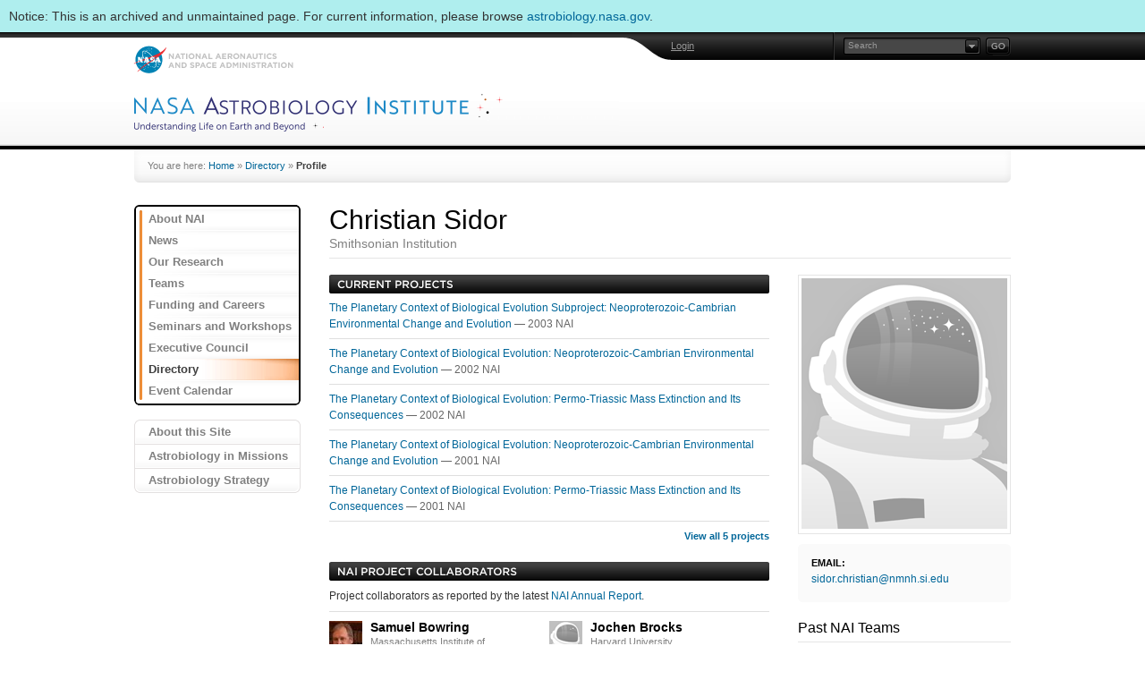

--- FILE ---
content_type: text/html
request_url: https://astrobiology.nasa.gov/nai/directory/sidor-christian/index.html
body_size: 4831
content:
<!DOCTYPE html>
<html>
    
    <head>
        <meta charset="UTF-8" />
	<meta http-equiv="cache-control" content="no-cache" />
        <title> | NASA Astrobiology Institute</title>

    

    <link rel="stylesheet" href="../../static/CACHE/css/302f1b93a24a.css" type="text/css" />

    

    <script type="text/javascript" src="../../static/CACHE/js/d626a86c486d.js"></script>
    <link rel="icon" href="../../static/img/favicon/favicon.ico" type="image/x-icon" />
    <link rel="shortcut icon" href="../../static/img/favicon/favicon.ico" type="image/x-icon" />
    </head>
    <body class="home-small">
        <div class="archived-notice">
    Notice: This is an archived and unmaintained page. For current information, please browse <a href="https://astrobiology.nasa.gov">astrobiology.nasa.gov</a>.
</div>
        <div id="container-head">
            <div id="container-head-fullsize">
                <div id="container-head-content">
                    <div id="hover-bubble">
                        <img src="../../static/img/icon/arrow-nav.gif" width="7" height="4" alt="" align="top" class="arrow" /><b>NAI</b>
                    </div>

                    <div id="log-in-hover">
                        <form action="https://nai.nasa.gov/login" method="post">
                            <div class="txtinput"><input type="text" name="username" value="User Name" onblur="if (!this.value) this.value=this.defaultValue" onfocus="if (this.value==this.defaultValue) this.value=''; else this.select()" /></div>
                            <div class="txtinput"><input type="password" name="password" value="Password" onblur="if (!this.value) this.value=this.defaultValue" onfocus="if (this.value==this.defaultValue) this.value=''; else this.select()" /></div>
                            <input type="image" src="../../static/img/button/go.gif" alt="Go!" class="btn-go" />
                            <a href="index.html#" class="btn-close">Close</a>
                        </form>
                    </div>

                    <div id="advsearch-hover" class="pngbg">
                        <a href="index.html#" id="advs-all" class="selsearch">Entire Site</a>
                        <a href="index.html#" id="advs-nai">NAI</a>
                        <a href="index.html#" id="advs-astep">ASTEP</a>
                        <a href="index.html#" id="advs-astid">ASTID</a>
                        <a href="index.html#" id="advs-exobiology" class="link-last">Exobiology</a>
                        <div class="bot pngbg"></div>
                    </div>

                    <div class="bar-top">

                        <div class="bar-utility">
                            <div class="user">
                                
                                <a href= "index.html">Login</a>
                                
                            </div>
                            <div class="search">
                                <form id="form-search" method="get" action="https://nai.nasa.gov/search/">
                                    <div class="txtinput">
                                        <a href="index.html#" class="advsearch"></a>
                                        <input type="text" onblur="if (!this.value) this.value=this.defaultValue" onfocus="if (this.value==this.defaultValue) this.value=''; else this.select()" value="Search" name="q" />
                                    </div>
                                    <input type="hidden" id="l" name="l" value="all" />
                                    <a href="index.html#" class="btn-search"><span>Go!</span></a>
                                </form>
                            </div>
                        </div>
                        <a href="http://www.nasa.gov" target="_blank" title="NASA" class="nasalogo-front">NASA: National Aeronautics and Space Administration</a>

                    </div>

                    <div class="bar-bottom">
			<a href="../../index.html"><h1 class="hd-nai">nai</h1></a>
                    </div>

                </div>
            </div>
        </div>

        <div id="container-body">
            <div class="breadcrumb">You are here: 
    
    
        
            <a href="../../index.html">Home</a>
        
        &raquo;
    

    
        
            <a href="../index.html">Directory</a>
        
        &raquo;
    

    
        <span class="sel">Profile</span>
    


</div>
            <!-- BEGIN CONTENT -->
            <div class="content">
                <div class="col-left">
                    <div id="nav-sub">
                        <div class="nav-sub-foot">
                            <ul>
                            
                            <li><a href="../../about/index.html">About NAI</a></li>
                            
                            <li><a href="../../articles/index.html">News</a></li>
                            
                            <li><a href="../../research/index.html">Our Research</a></li>
                            
                            <li><a href="../../teams/index.html">Teams</a></li>
                            
                            <li><a href="../../funding-and-careers/index.html">Funding and Careers</a></li>
                            
                            <li><a href="../../seminars/index.html">Seminars and Workshops</a></li>
                            
                            <li><a href="../../executive-council/index.html">Executive Council</a></li>
                            
                            <li class="at"><a href="../index.html">Directory</a></li>
                            
                            <li><a href="../../calendar/index.html">Event Calendar</a></li>
                            
                            </ul>
                        </div>
                    </div>
                    <div id="nav-context">
                        <ul>
                            
                        </ul>
                        <div class="nav-context-foot"></div>
                    </div>
                    <div id="nav-info">
                        
                        <a href="../../about-this-site/index.html" class="infosite">About this Site</a>
                        
                        <a href="../../missions/index.html" class="infobiolog">Astrobiology in Missions</a>
                        
                        <a href="../../roadmap/index.html" class="infoastro">Astrobiology Strategy</a>
                        
                    </div>
                </div>

                <div class="col-2-3">
                    

    <div class="page-intro">
        <h2>
            Christian Sidor<br />
            
            <span class="sub-sml">Smithsonian Institution</span>
            
        </h2>
    </div>

    <div class="col-center">

        

        
        <div class="team-links-list">
            <h4 class="black-bg"><span class="hd-currentprojects">Current Projects</span></h4>
            <ul>
                

                
                <li><a href="../../annual-reports/2003/har/the-planetary-context-of-biological-evolution-subproject-neoproterozoic-cambrian-environmental-change-and-evolution/index.html">The Planetary Context of Biological Evolution Subproject: Neoproterozoic-Cambrian Environmental Change and Evolution
                </a>&mdash;
                    
                    2003 NAI
                    
                    </li>
                
                

                
                <li><a href="../../annual-reports/2002/har/the-planetary-context-of-biological-evolution-neoproterozoic-cambrian-environmental-change-and-evolution/index.html">The Planetary Context of Biological Evolution: Neoproterozoic-Cambrian Environmental Change and Evolution
                </a>&mdash;
                    
                    2002 NAI
                    
                    </li>
                
                

                
                <li><a href="../../annual-reports/2002/har/the-planetary-context-of-biological-evolution-permo-triassic-mass-extinction-and-its-consequences/index.html">The Planetary Context of Biological Evolution: Permo-Triassic Mass Extinction and Its Consequences
                </a>&mdash;
                    
                    2002 NAI
                    
                    </li>
                
                

                
                <li><a href="../../annual-reports/2001/har/the-planetary-context-of-biological-evolution-neoproterozoic-cambrian-environmental-change-and-evolution/index.html">The Planetary Context of Biological Evolution: Neoproterozoic-Cambrian Environmental Change and Evolution
                </a>&mdash;
                    
                    2001 NAI
                    
                    </li>
                
                

                
                <li><a href="../../annual-reports/2001/har/the-planetary-context-of-biological-evolution-permo-triassic-mass-extinction-and-its-consequences/index.html">The Planetary Context of Biological Evolution: Permo-Triassic Mass Extinction and Its Consequences
                </a>&mdash;
                    
                    2001 NAI
                    
                    </li>
                
                
                
                
                <li class="list-last-viewall"><a id="view-projects" href="index.html#"><b>View all 5 projects</b></a></li>
            </ul>
        </div>
        

        
        
        
        <div class="team-articles">
            <h4 class="black-bg"><span class="hd-projectcollaborators-nai">NAI Project Collaborators</span></h4>
            <ul>
                <li>Project collaborators as reported by the latest <a href="../../annual-reports/index.html">NAI Annual Report</a>.</li>
                <li>
                    <div class="team-collaborators">

                    

                        
                        <div class="collaborators-row">
                        

                            <div>
                            
                                <a href="../bowring-samuel/index.html"><img src="../../media/profile-pictures/_samuel-bowring-84bab/Samuelbowring.jpg.37x45_q85_crop.jpg" width="37" height="45" alt="" align="top" /></a>
                            
                                <h5><a href="../bowring-samuel/index.html">Samuel Bowring</a></h5>
                                
                                Massachusetts Institute of Technology<br />
                                
                                Collaborated on <a href="index.html#"><b>1 Project</b></a>
                            </div>
                        
                        
                        
                    

                        

                            <div>
                            
                                <a href="../brocks-jochen/index.html"><img src="../../static/img/bg/bg-team-photo-blank-tiny.gif" width="37" height="45" alt="" align="top" /></a>
                            
                                <h5><a href="../brocks-jochen/index.html">Jochen Brocks</a></h5>
                                
                                Harvard University<br />
                                
                                Collaborated on <a href="index.html#"><b>1 Project</b></a>
                            </div>
                        
                        
                        </div>
                        <div class="collaborators-row">
                        
                        
                    

                        

                            <div>
                            
                                <a href="../condon-dan/index.html"><img src="../../static/img/bg/bg-team-photo-blank-tiny.gif" width="37" height="45" alt="" align="top" /></a>
                            
                                <h5><a href="../condon-dan/index.html">Dan Condon</a></h5>
                                
                                Massachusetts Institute of Technology<br />
                                
                                Collaborated on <a href="index.html#"><b>1 Project</b></a>
                            </div>
                        
                        
                        
                    

                        

                            <div>
                            
                                <a href="../erwin-douglas/index.html"><img src="../../media/profile-pictures/_douglas-erwin-54f6b/douglas-erwin_legacy.jpg.37x45_q85_crop.jpg" width="37" height="45" alt="" align="top" /></a>
                            
                                <h5><a href="../erwin-douglas/index.html">Douglas Erwin</a></h5>
                                
                                Smithsonian Institution<br />
                                
                                Collaborated on <a href="index.html#"><b>1 Project</b></a>
                            </div>
                        
                        
                        </div>
                        <div class="collaborators-row">
                        
                        
                    

                        

                            <div>
                            
                                <a href="../grotzinger-john/index.html"><img src="../../media/profile-pictures/_john-grotzinger-bf30c/Grotzinger_John_200_dpi.jpg.37x45_q85_crop.jpg" width="37" height="45" alt="" align="top" /></a>
                            
                                <h5><a href="../grotzinger-john/index.html">John P. Grotzinger</a></h5>
                                
                                California Institute of Technology<br />
                                
                                Collaborated on <a href="index.html#"><b>1 Project</b></a>
                            </div>
                        
                        
                        
                    

                        

                            <div>
                            
                                <a href="../halverson-galen/index.html"><img src="../../media/profile-pictures/_galen-halverson-54df5/galen-halverson_legacy.jpg.37x45_q85_crop.jpg" width="37" height="45" alt="" align="top" /></a>
                            
                                <h5><a href="../halverson-galen/index.html">Galen Halverson</a></h5>
                                
                                Harvard University<br />
                                
                                Collaborated on <a href="index.html#"><b>1 Project</b></a>
                            </div>
                        
                        
                        </div>
                        <div class="collaborators-row">
                        
                        
                    

                        

                            <div>
                            
                                <a href="../hoffman-paul/index.html"><img src="../../media/profile-pictures/_paul-hoffman-6d65e/paul-hoffman_legacy.jpg.37x45_q85_crop.jpg" width="37" height="45" alt="" align="top" /></a>
                            
                                <h5><a href="../hoffman-paul/index.html">Paul Hoffman</a></h5>
                                
                                Harvard University<br />
                                
                                Collaborated on <a href="index.html#"><b>1 Project</b></a>
                            </div>
                        
                        
                        
                    

                        

                            <div>
                            
                                <a href="../hurtgen-matthew/index.html"><img src="../../media/profile-pictures/_matthew-hurtgen-224ad/matthew-hurtgen_legacy.jpg.37x45_q85_crop.jpg" width="37" height="45" alt="" align="top" /></a>
                            
                                <h5><a href="../hurtgen-matthew/index.html">Matthew Hurtgen</a></h5>
                                
                                Pennsylvania State University<br />
                                
                                Collaborated on <a href="index.html#"><b>1 Project</b></a>
                            </div>
                        
                        
                        </div>
                        <div class="collaborators-row">
                        
                        
                    

                        

                            <div>
                            
                                <a href="../knoll-andrew/index.html"><img src="../../media/profile-pictures/_andrew-knoll-945d6/andrew-knoll_legacy.jpg.37x45_q85_crop.jpg" width="37" height="45" alt="" align="top" /></a>
                            
                                <h5><a href="../knoll-andrew/index.html">Andrew Knoll</a></h5>
                                
                                Harvard University<br />
                                
                                Collaborated on <a href="index.html#"><b>1 Project</b></a>
                            </div>
                        
                        
                        
                    

                        

                            <div>
                            
                                <a href="../maloof-adam/index.html"><img src="../../media/profile-pictures/_adam-maloof-a69c6/adam-maloof_legacy.jpg.37x45_q85_crop.jpg" width="37" height="45" alt="" align="top" /></a>
                            
                                <h5><a href="../maloof-adam/index.html">Adam Maloof</a></h5>
                                
                                Harvard University<br />
                                
                                Collaborated on <a href="index.html#"><b>1 Project</b></a>
                            </div>
                        
                        
                        </div>
                        <div class="collaborators-row">
                        
                        
                    

                        

                            <div>
                            
                                <a href="../ramezani-jahandar/index.html"><img src="../../media/profile-pictures/_jahandar-ramezani-d1560/ramezani.jpg.37x45_q85_crop.jpg" width="37" height="45" alt="" align="top" /></a>
                            
                                <h5><a href="../ramezani-jahandar/index.html">Jahandar Ramezani</a></h5>
                                
                                Massachusetts Institute of Technology<br />
                                
                                Collaborated on <a href="index.html#"><b>1 Project</b></a>
                            </div>
                        
                        
                        
                    

                        

                            <div>
                            
                                <a href="../schrag-daniel/index.html"><img src="../../static/img/bg/bg-team-photo-blank-tiny.gif" width="37" height="45" alt="" align="top" /></a>
                            
                                <h5><a href="../schrag-daniel/index.html">Daniel Schrag</a></h5>
                                
                                Harvard University<br />
                                
                                Collaborated on <a href="index.html#"><b>1 Project</b></a>
                            </div>
                        
                        
                        </div>
                        <div class="collaborators-row">
                        
                        
                    

                        

                            <div>
                            
                                <a href="../schroeder-stefan/index.html"><img src="../../static/img/bg/bg-team-photo-blank-tiny.gif" width="37" height="45" alt="" align="top" /></a>
                            
                                <h5><a href="../schroeder-stefan/index.html">Stefan Schroeder</a></h5>
                                
                                Massachusetts Institute of Technology<br />
                                
                                Collaborated on <a href="index.html#"><b>1 Project</b></a>
                            </div>
                        
                        
                        
                    

                        

                            <div>
                            
                                <a href="../shen-yanan/index.html"><img src="../../static/img/bg/bg-team-photo-blank-tiny.gif" width="37" height="45" alt="" align="top" /></a>
                            
                                <h5><a href="../shen-yanan/index.html">Yanan Shen</a></h5>
                                
                                Harvard University<br />
                                
                                Collaborated on <a href="index.html#"><b>1 Project</b></a>
                            </div>
                        
                        
                        </div>
                        <div class="collaborators-row">
                        
                        
                    

                        

                            <div>
                            
                                <a href="../valiulis-elisabeth/index.html"><img src="../../media/profile-pictures/_elisabeth-valiulis-22eb3/elisabeth-valiulis_legacy.jpg.37x45_q85_crop.jpg" width="37" height="45" alt="" align="top" /></a>
                            
                                <h5><a href="../valiulis-elisabeth/index.html">Elisabeth Valiulis</a></h5>
                                
                                Smithsonian Institution<br />
                                
                                Collaborated on <a href="index.html#"><b>1 Project</b></a>
                            </div>
                        
                        </div>
                        <div class="clear"></div>
                    </div>
                        
                    
                </li>
            </ul>
        </div>
        
        
    </div>

                    <div class="col-right">

                        <div class="team-logo"><img src="../../static/img/bg/bg-team-photo-blank-large.gif" width="230" alt="" align="top" /></div>

                        <div class="team-info">
                            <ul>
                                <li class="notop">

                                

                                

                                
                                    <h5>Email:</h5>
                                    <a href="mailto:sidor.christian@nmnh.si.edu">sidor.christian@nmnh.si.edu</a>
                                </li>
                                

                                
                                
                                
                                
                            </ul>
                            <div class="bot"></div>
                        </div>
                        
                        
                        <div class="team-info-list">
                            <h3>Past NAI Teams</h3>
                            <ul>
                                
                                <li>
                                    <a href="../../teams/can-1/har/index.html" class="team-info-photo"><img src="../../media/site-content/teams/logos/normal/har.gif.42x42_q85.jpg" width="42" alt="" align="top" /></a>
                                    <a href="../../teams/can-1/har/index.html"><b>Harvard University</b></a><br />
                                    <span class="post-grey">
                                    
                                    CAN 1
                                    </span>
                                </li>
                                
                            </ul>
                        </div>
                        

                    </div>

                    <div class="clear"></div>
<div id="container" style="display:none; top:0; left:0; bottom:auto; margin: 10px 0 0 10px">

        <div id="default">
            <h1>#{title}</h1>
            <p>#{text}</p>
        </div>

        <div id="sticky">
            <a class="ui-notify-close ui-notify-cross" href="index.html#">x</a>
            <h1>#{title}</h1>
            <p>#{text}</p>
        </div>

        <div id="themeroller" class="ui-state-error" style="padding:10px; -moz-box-shadow:0 0 6px #980000; -webkit-box-shadow:0 0 6px #980000; box-shadow:0 0 6px #980000;">
            <a class="ui-notify-close" href="index.html#"><span class="ui-icon ui-icon-close" style="float:right"></span></a>
            <span style="float:left; margin:0 5px 0 0;" class="ui-icon ui-icon-alert"></span>
            <h1>#{title}</h1>
            <p>#{text}</p>
            <p style="text-align:center"><a class="ui-notify-close" href="index.html#">Close Me</a></p>
        </div>

        <div id="withIcon">
            <a class="ui-notify-close ui-notify-cross" href="index.html#">x</a>
            <div style="float:left;margin:0 10px 0 0"><img src="index.html#{icon}" alt="warning" /></div>
            <h1>#{title}</h1>
            <p>#{text}</p>
        </div>

        <div id="buttons">
            <h1>#{title}</h1>
            <p>#{text}</p>
            <p style="margin-top:10px;text-align:center">
                <input type="button" class="confirm" value="Close Dialog" />
            </p>
        </div>
    </div>








                </div>

                <div class="clear"></div>

            </div>
        </div>

        <!-- END CONTENT -->

        <!-- BEGIN FOOTER -->

        <div id="container-footer">
            <div class="footer">
                <a href="../../index.html" class="footer-logo">Astrobiology: Life in the Universe</a>
                <ul class="site-info">
                    <li><strong>Editor:</strong> Miki Huynh</li>
                    <li><strong>NASA Official:</strong> Edward Goolish</li>
                    <li><strong>Last Updated:</strong> June 5, 2020</li>
                </ul>
                <ul class="arrow-item">
                    <li><a href="http://www.nasa.gov/about/highlights/HP_Privacy.html"> NASA Privacy Statement, Disclaimer, and Accessibility Certification</a></li>
                    <li><a href="http://www.hq.nasa.gov/office/pao/FOIA/agency/">Freedom of Information Act</a></li>
                </ul>
                <ul class="arrow-item">
                    <li><a href="../../contact/index.html">Questions and Comments</a></li>
                    <li><a href="../../credits/index.html">Site Credits</a></li>
                </ul>
            </div>
            <div class="footerlinks">
                <ul>
                    <li><a href="../../index.html"><strong>NASA Astrobiology Institute Home</strong></a></li>
                    <li><a href="../../about/index.html">About This Site</a></li>
                    <li><a href="https://nai.nasa.gov/about-astrobiology/">About Astrobiology</a></li>
                    <li><a href="http://www.nasa.gov/">NASA Home</a></li>
                    <li><a href="http://www.nasa.gov/centers/ames/home/">NASA ARC Home</a></li>
                </ul>
            </div>
        </div>

        <!-- END FOOTER -->
        
        
        <!-- Google Analytics -->
<script>
window.ga=window.ga||function(){(ga.q=ga.q||[]).push(arguments)};ga.l=+new Date;
ga('create', 'UA-23028711-2', 'auto');
ga('send', 'pageview');
</script>
<script async src='https://www.google-analytics.com/analytics.js'></script>
<!-- End Google Analytics -->

    </body>
</html>


--- FILE ---
content_type: text/css
request_url: https://astrobiology.nasa.gov/nai/static/CACHE/css/302f1b93a24a.css
body_size: 17642
content:
/*
----------------------------------------------------
RESET
----------------------------------------------------
*/

/* http://meyerweb.com/eric/tools/css/reset/ */
/* v1.0 | 20080212 */

html, body, div, span, applet, object, iframe,
h1, h2, h3, h4, h5, h6, p, blockquote, pre,
a, abbr, acronym, address, big, cite, code,
del, dfn, em, img, ins, kbd, q, s, samp,
small, strike, strong, tt, var,
b, u, i, dl, dt, dd, ol, ul, li,
fieldset, form, label, legend,
table, caption, tbody, tfoot, thead, tr, th, td {
    margin: 0;
    padding: 0;
    border: 0;
    outline: 0;
    font-size: 100%;
    vertical-align: baseline;
    background: transparent;
}

.clearfix:before, .clearfix:after { 
    content: "\0020"; 
    display: block; 
    height: 0; 
    overflow: hidden; }

.clearfix:after { 
    clear: both; }

.clearfix { 
    zoom: 1; }

ol, ul {
    list-style: none;
}
blockquote, q {
    quotes: none;
}
blockquote:before, blockquote:after,
q:before, q:after {
    content: '';
    content: none;
}

:focus {
    outline: 0;
}

/*
ins {
    text-decoration: none;
}
*/

del {
    text-decoration: line-through;
}

table {
    border-collapse: collapse;
    border-spacing: 0;
}


/*
----------------------------------------------------
GLOBALS
----------------------------------------------------
*/

* {
    font-family: Arial, Helvetica, sans-serif;
}

body {
    background-color: #fff;
    font: 11px arial, geneva, verdana, sans-serif;
    color: #333;
}

h1 span,
h2 span,
h3 span,
h4 span,
h5 span { 
    display: none;
}

.caps {
    display: inline;
    letter-spacing: 0.1em;
}


a {
    color: #069;
    text-decoration: none;
}

a:hover {
    text-decoration: underline;
}

a.sml {
	font-size: 10px;
}

input,
select,
textarea {
    font-size: 10px;
}

.lf { float: left; }
.rf { float: right; }
.clear {
    margin: 0;
    padding: 0;
    font-size: 1px;
    line-height: 0px;
    clear: both;
}

.btn {
    margin: 0;
    padding: 0;
}

.btn span { display: none; }

.btn a {
    display: block;
    background-position: 0 0;
    background-repeat: no-repeat;
}


/*
----------------------------------------------------
MAIN HEADER
----------------------------------------------------
*/

#hover-closer {
    position: absolute;
    z-index: 1;
    top: 0;
    left: 0;
    width: 100%;
    height: 100%;
    margin: 0;
    padding: 0;
}

#container-head {
	height: 131px;
	background: #fff url('../../img/bg/cap/head-bg.gif@536c855e144c') 0 0 repeat-x;
}

body.home #container-head,
body.nai-home #container-head,
body.astep-home #container-head,
body.astid-home #container-head,
body.exobiology-home #container-head {
    height: 386px;
    overflow: hidden;
}

body.home #container-head { background: transparent url('../../img/space/towering-infernos2.jpg@536c855e144c') 50% 0 repeat-x; }
body.nai-home #container-head { background: transparent url('../../img/space/nai20080214.jpg@536c855e144c') 50% 0 repeat-x; }
body.astep-home #container-head { background: transparent url('../../img/space/asteptest20080214.jpg@536c855e144c') 50% 0 repeat-x; }
body.astid-home #container-head { background: transparent url('../../img/space/test-astid2.jpg@536c855e144c') 50% 0 repeat-x; }
body.exobiology-home #container-head { background: transparent url('../../img/space/exo20080214.jpg@536c855e144c') 50% 0 repeat-x; }

.blkline {
	border-bottom: 1px solid #000;
}

#container-head-fullsize {
    background: transparent url('../../img/bg/cap/head-inner-bg.gif@536c855e144c') 50% 0 no-repeat;
    width: 100%;
}

#container-head-content {
	width: 982px;
    margin: 0 auto;
    position: relative;
}

#container-head.wflash #container-head-content {
    background: transparent url('../../img/bg/cap/head-wflash-bg.gif@536c855e144c') 0 0 no-repeat;
}

#container-head.wflash #container-head-fullsize {
    background: none !important;
}

#container-head-content .nasalogo {
	float: left;
    width: 210px;
    height: 31px;
	margin: 9px 0 0 0px;
}

#container-head-content .astrologo-front {
    background: transparent url('../../img/logo/astrobiology_lrg.gif@536c855e144c') 0 0 no-repeat;
    float: left;
    width: 291px;
    height: 43px;
    margin: 9px 0 0 0;
    text-indent: -3000px;
}

#container-head-content .nasalogo-front {
    background: transparent url('../../img/logo/nasa.gif@536c855e144c') 0 0 no-repeat;
	float: left;
    width: 179px;
    height: 31px;
	margin: 15px 0 0 0;
	text-indent: -3000px;
}

#container-head .bar-top {
    height: 60px;
    padding: 0 1px 0 0;
    overflow: hidden;
}

#container-head.wflash .bar-top {
    padding: 0 1px 0 17px;
}

#container-head .bar-bottom {
	height: 67px;
	overflow: hidden;
}

#container-head.wflash .bar-bottom {
    padding: 0 0 0 17px;
}

#container-head .bar-bottom h1 {
    margin-top: 9px;
    text-indent: -3000px;
}

.bar-bottom .astrologo-divi {
    float: left;
    background: transparent url('../../img/logo/logo_lrg_div.gif@536c855e144c') no-repeat top left;
    width: 25px;
    height: 43px;
    overflow: hidden;
    display: block;
    margin-top: 9px;
}

.bar-top .bar-utility {
    text-align: right;
    float: right;
    height: 31px;
}

#container-head.wflash .bar-top .bar-utility {
    padding-right: 15px;
}

#head-flash {
    height: 250px;
    margin-top: 8px;
    margin-left: 1px;
}


/*
----------------------------------------------------
MAIN HEADER: SEARCH FORM
----------------------------------------------------
*/

.bar-utility .user {
	float: left;
	text-align: left;
	background: transparent url('../../img/bg/sep/black-grey-2px.gif@536c855e144c') repeat-y top right;
	height: 25px;
	width: 183px;
	padding: 6px 0 0 0;
	margin-right: 10px;
	line-height: 18px;
	font-size: 11px;
	color: #979797;
	overflow: hidden;
}

#container-head.wflash .bar-utility .user {
    width: 168px;
}

.bar-utility .user a {
    color: #979797;
    text-decoration: underline;
}

.bar-utility .user a:hover {
    color: #fff;
}

.bar-utility .search {
    float: left;
    text-align: left;
    margin: 6px 0 0 0;
    height: 25px;
    width: 187px;
}

.bar-utility .search .txtinput {
    background: transparent url('../../img/bg/cap/nav-searchfield.gif@536c855e144c') no-repeat top left;
    height: 25px;
    width: 153px;
    float: left;
    margin-right: 6px;
}

.bar-utility .search .txtinput input {
    color: #989898;
    border: 0px;
    border: none;
    margin: 3px 0 0 5px;
    padding: 0;
    width: 95px;
    background-color: #474747;
}

.bar-utility .search .txtinput a.advsearch {
    background: transparent url('../../img/button/advsearch.gif@536c855e144c') no-repeat top left;
    float: right;
    width: 15px;
    height: 15px;
    overflow: hidden;
    margin: 2px 2px 0 0;
}

.bar-utility .search .txtinput a.advsearch:hover {
    background-position: -15px 0;
}

#advsearch-hover {
    background: transparent url('../../img/bg/advsearch-bg.png@536c855e144c') no-repeat top left;
    position: absolute;
    z-index: 14;
    top: 24px;
    right: 48px;
    width: 156px;
    padding: 2px 0 0 0;
    margin-bottom: 6px;
    display: none;
}

#advsearch-hover a {
    display: block;
    font-size: 11px;
    line-height: 20px;
    height: 20px;
    padding: 0 0 0 20px;
    margin: 0 3px;
    color: #666666;
    text-decoration: none;
    border-bottom: 1px #eeeeee solid;
    cursor: pointer;
}

#advsearch-hover a.selsearch {
    background: transparent url('../../img/bg/advsearch-check-bg.gif@536c855e144c') no-repeat top left;
    color: #069;
}

#advsearch-hover a:hover {
    color: #069;
}

#advsearch-hover a.link-last {
    border-bottom: none;
    border-bottom: 0px;
}

#advsearch-hover .bot {
    background: transparent url('../../img/bg/advsearch-bot-bg.png@536c855e144c') no-repeat top left;
    width: 156px;
    height: 6px;
    overflow: hidden;
    margin-bottom: -6px;
}


/*
----------------------------------------------------
MAIN HEADER: LOGIN FORM FLOATER
----------------------------------------------------
*/

#log-in-hover {
    position: absolute;
    top: 33px;
    right: 27px;
    width: 343px;
    height: 24px;
    background-image: url('../../img/bg/login-floater-bg.gif@536c855e144c');
    background-repeat: no-repeat;
    padding: 12px 0 0px 7px;
    z-index: 3;
    opacity: 0;
    display: none;
}

#log-in-hover input.btn-go {
    float: left;
    margin-right: 2px;
}

#log-in-hover a.btn-close {
    float: left;
}

#log-in-hover .txtinput {
    float: left;
    width: 140px;
    overflow: hidden;
}

#log-in-hover .txtinput input {
    color: #989898;
    border: 0px;
    border: none;
    font-weight: bold;
    width: 130px;
    padding: 0;
    margin: 3px 0 0 3px;
}


/*
----------------------------------------------------
MAIN HEADER: FORM BUTTONS
----------------------------------------------------
*/

a.btn-search,
a.btn-log-in,
a.btn-log-out,
a.btn-close {
    text-indent: -3000px;
	display: block;
    width: 28px;
    height: 20px;
    background-color: transparent;
    background-repeat: no-repeat;
    background-position: 0 0;
    cursor: pointer;
    float: left;
}

a.btn-search:hover,
a.btn-log-in:hover,
a.btn-log-out:hover {
    background-position: 0 -20px;
    cursor: pointer;
}

a.btn-search { background-image: url('../../img/button/search-go.gif@536c855e144c'); }
a.btn-log-in { width: 61px; background-image: url('../../img/button/log-in.gif@536c855e144c'); }
a.btn-log-out { width: 61px; background-image: url('../../img/button/log-out.gif@536c855e144c'); }
a.btn-close { width: 19px; height: 19px; background-image: url('../../img/button/close.gif@536c855e144c'); }
a.btn-close:hover { cursor: pointer; }

a.btn-search span,
a.btn-log-in span,
a.btn-log-out span,
a.btn-close span {
	display: none;
}


/*
----------------------------------------------------
MAIN NAVIGATION: HOME
----------------------------------------------------
*/

.navigation-front {
    float: left;
    margin-left: 194px;
    width: 471px;
}

.navigation-front a {
    float: left;
    height: 52px;
    text-indent: -3000px;
}

.navigation-front a.nai { width: 75px; background: transparent url('../../img/button/nav-nai.gif@536c855e144c') no-repeat top left; }
.navigation-front a.astep { width: 107px; background: transparent url('../../img/button/nav-astep.gif@536c855e144c') no-repeat top left; }
.navigation-front a.astid { width: 101px; background: transparent url('../../img/button/nav-astid.gif@536c855e144c') no-repeat top left; }
.navigation-front a.exobiology { width: 188px; background: transparent url('../../img/button/nav-exobiology.gif@536c855e144c') no-repeat top left; }

.navigation-front a:hover { background-position: 0 -52px; }
.navigation-front .selnav { background-position: 0 -52px !Important; }

#hover-bubble-front {
    background: transparent url('../../img/bg/cap/nav-floater-bg.gif@536c855e144c') 0 0 no-repeat;
    display: none;
    position: absolute;
    z-index: 2;
    top: 43px;
    right: 19px;
    width: 445px;
    height: 24px;
    opacity: 0;
}

#hover-bubble-front h3 {
    margin: 0;
    padding: 0;
    font-size: 11px;
    color: #FFF;
    text-transform: uppercase;
    height: 17px;
    line-height: 17px;
    display: block;
    text-align: center;
    overflow: hidden;
}

#hover-bubble-front .arrow {
	background: transparent url('../../img/icon/arrow-down.gif@536c855e144c') 50% 0 no-repeat;
    height: 7px;
    width: 445px;
    display: block;
    overflow: hidden;
    *zoom: 1;
}


/*
----------------------------------------------------
MAIN NAVIGATION: SUB PAGES
----------------------------------------------------
*/

.navigation {
    background: transparent url('../../img/bg/cap/mini-nav.gif@536c855e144c') no-repeat top left;
    float: right;
    text-align: left;
    width: 334px;
    height: 38px;
    margin: 15px 53px 0 0;
}

.navigation a {
    float: left;
    display: block;
    height: 31px;
    background-position: 0 0;
    background-repeat: no-repeat;
    padding: 0;
    margin: 0;
    text-indent: -3000px;
    *display: inline;
}

.navigation a.home {
    margin-left: 13px;
    width: 71px;
    background-image: url('../../img/button/nav-sub-home.gif@536c855e144c');
}

.navigation a.astep {
    width: 75px;
    background-image: url('../../img/button/nav-sub-astep.gif@536c855e144c');
}

.navigation a.astid {
    width: 71px;
    background-image: url('../../img/button/nav-sub-astid.gif@536c855e144c');
}

.navigation a.exobiology {
    width: 54px;
    background-image: url('../../img/button/nav-sub-exobiology.gif@536c855e144c');
}

.navigation a.nai {
    width: 50px;
    background-image: url('../../img/button/nav-sub-nai.gif@536c855e144c');
}

.navigation a:hover {
    background-position: 0 -31px;
}

.navigation .selnav {
	background-position: 0 -31px !Important;
}

#hover-bubble {
    background: transparent url('../../img/bg/cap/nav-floater-bg-r.gif@536c855e144c') no-repeat top right;
    display: none;
	position: absolute;
    z-index: 2;
	top: 44px;
	left: 100px;
	height: 21px;
    opacity: 0;
}

#hover-bubble b {
	background: transparent url('../../img/bg/cap/nav-floater-bg-l.gif@536c855e144c') no-repeat top left;
    padding: 0 9px 0 9px;
    font-size: 11px;
    color: #FFF;
    text-transform: uppercase;
    height: 17px;
    line-height: 17px;
    *line-height: 16px;
    white-space: nowrap;
    overflow: hidden;
    display: -moz-inline-stack;
    display: inline-block;
    *zoom: 1;
}

#hover-bubble .arrow {
    display: block;
}



/* SUB NAVIGATION */

#nav-sub {
    *zoom: 1;
}

#nav-sub .nav-sub-foot, 
#nav-sub-nai .nav-sub-foot,
#nav-sub-astep .nav-sub-foot,
#nav-sub-astid .nav-sub-foot,
#nav-sub-exobiology .nav-sub-foot {
	padding-bottom: 4px;
}

#nav-sub ul li,
#nav-sub-nai ul li,
#nav-sub-astep ul li,
#nav-sub-astid ul li,
#nav-sub-exobiology ul li {
    margin: 0 2px 0 9px;
    line-height: 0;
}

#nav-sub ul li a,
#nav-sub ul li.at,
#nav-sub-nai ul li a,
#nav-sub-nai ul li.at,
#nav-sub-astep ul li a,
#nav-sub-astep ul li.at,
#nav-sub-astid ul li a,
#nav-sub-astid ul li.at,
#nav-sub-exobiology ul li a,
#nav-sub-exobiology ul li.at {
    display: block;
    padding: 0 0 0 7px;
    font-size: 13px;
    line-height: 24px;
    font-weight: bold;
    color: #808080;
    height: 24px;
}

#nav-sub ul li a {
	margin: 0;
    background: transparent url('../../img/button/subnav-bg.gif@536c855e144c') 100% 0 no-repeat;
}

#nav-sub ul li a:hover {
    text-decoration: none;
    background-position: 100% -24px;
}

#nav-sub ul li.at,
#nav-sub ul li.at a {
    color: #404040;
}

#nav-sub ul li.at a {
    background: none;
    padding-left: 0px;
}

body.home #nav-sub, 
body.home-small #nav-sub { padding-top: 4px; background: transparent url('../../img/bg/cap/subnav-cap-head-nai.gif@536c855e144c') 0 0 no-repeat; }

body.nai #nav-sub, 
body.nai-home #nav-sub, 
body.home-small #nav-sub-nai { padding-top: 4px; background: transparent url('../../img/bg/cap/subnav-cap-head-nai.gif@536c855e144c') 0 0 no-repeat; }

body.astep #nav-sub, 
body.astep-home #nav-sub, 
body.home-small #nav-sub-astep { padding-top: 4px; background: transparent url('../../img/bg/cap/subnav-cap-head-astep.gif@536c855e144c') 0 0 no-repeat; }

body.astid #nav-sub, 
body.astid-home #nav-sub, 
body.home-small #nav-sub-astid { padding-top: 4px; background: transparent url('../../img/bg/cap/subnav-cap-head-astid.gif@536c855e144c') 0 0 no-repeat; }

body.exobiology #nav-sub, 
body.exobiology-home #nav-sub, 
body.home-small #nav-sub-exobiology { padding-top: 4px; background: transparent url('../../img/bg/cap/subnav-cap-head-exobiology.gif@536c855e144c') 0 0 no-repeat; }

body.home #nav-sub .nav-sub-foot, 
body.home-small #nav-sub .nav-sub-foot { background: transparent url('../../img/bg/cap/subnav-cap-foot-nai.gif@536c855e144c') bottom left no-repeat; }

body.nai #nav-sub .nav-sub-foot, 
body.nai-home #nav-sub .nav-sub-foot, 
body.home-small #nav-sub-nai .nav-sub-foot { background: transparent url('../../img/bg/cap/subnav-cap-foot-nai.gif@536c855e144c') bottom left no-repeat; }

body.astep #nav-sub .nav-sub-foot, 
body.astep-home #nav-sub .nav-sub-foot, 
body.home-small #nav-sub-astep .nav-sub-foot { background: transparent url('../../img/bg/cap/subnav-cap-foot-astep.gif@536c855e144c') bottom left no-repeat; }

body.astid #nav-sub .nav-sub-foot, 
body.astid-home #nav-sub .nav-sub-foot, 
body.home-small #nav-sub-astid .nav-sub-foot { background: transparent url('../../img/bg/cap/subnav-cap-foot-astid.gif@536c855e144c') bottom left no-repeat; }

body.exobiology #nav-sub .nav-sub-foot, 
body.exobiology-home #nav-sub .nav-sub-foot, 
body.home-small #nav-sub-exobiology .nav-sub-foot { background: transparent url('../../img/bg/cap/subnav-cap-foot-exobiology.gif@536c855e144c') bottom left no-repeat; }

body.home #nav-sub ul li.at, 
body.home-small #nav-sub ul li.at { background: transparent url('../../img/button/subnav-at-nai.gif@536c855e144c') 100% 0 no-repeat; }

body.nai #nav-sub ul li.at, 
body.nai-home #nav-sub ul li.at, 
body.home-small #nav-sub-nai ul li.at { background: transparent url('../../img/button/subnav-at-nai.gif@536c855e144c') 100% 0 no-repeat; }

body.astep #nav-sub ul li.at, 
body.astep-home #nav-sub ul li.at, 
body.home-small #nav-sub-astep ul li.at {  background: transparent url('../../img/button/subnav-at-astep.gif@536c855e144c') 100% 0 no-repeat; }

body.astid #nav-sub ul li.at, 
body.astid-home #nav-sub ul li.at, 
body.home-small #nav-sub-astid ul li.at { background: transparent url('../../img/button/subnav-at-astid.gif@536c855e144c') 100% 0 no-repeat; }

body.exobiology #nav-sub ul li.at, 
body.exobiology-home #nav-sub ul li.at, 
body.home-small #nav-sub-exobiology ul li.at { background: transparent url('../../img/button/subnav-at-exobiology.gif@536c855e144c') 100% 0 no-repeat; }

#nav-context {
	margin-bottom: 16px;
}

#nav-context ul li {
    margin: 0;
    height: 24px;
    overflow: hidden;
}

#nav-context ul li a {
    color: #5E5E5E;
    font-size: 11px;
    font-weight: bold;
    line-height: 24px;
    display: block;
    padding: 0 6px 0 16px;
    background: url('../../img/bg/cap/subnav-item.gif@536c855e144c') repeat-x;
    height: 24px;
    width: 164px;
}

#nav-context ul li a:hover {
    color: #FFF;
    text-decoration: none;
    background-image: url('../../img/bg/cap/subnav-item-over.gif@536c855e144c');
}

#nav-context .nav-context-foot {
    height: 6px;
    margin-top: -6px;
    background: transparent url('../../img/bg/cap/subnav-cap-foot.gif@536c855e144c') 0 0 no-repeat;
    overflow: hidden;
}

#nav-info {
	margin-bottom: 16px;
}

#nav-info a, #nav-info span {
    font-weight: bold;
    color: #808080;
    font-size: 13px;
    padding: 0 5px 0 16px;
    background-repeat: no-repeat;
    background-position: 0 0;
    display: block;
}

#nav-info span {
	color: #404040;
	background-position: 0 -54px;
}

#nav-info a:hover {
    text-decoration: none;
    background-position: 0 -27px;
}

#nav-info .infobiolog {
	height: 27px;
	line-height: 26px;
	background-image: url('../../img/bg/cap/nav-info-biolog.gif@536c855e144c');
}

#nav-info .infoastro {
	height: 27px;
	line-height: 26px;
	background-image: url('../../img/bg/cap/nav-info-astro.gif@536c855e144c');
}

#nav-info .infosite {
	height: 28px;
	line-height: 28px;
	background-image: url('../../img/bg/cap/nav-info-site.gif@536c855e144c');
}

#nav-info span.infosite {
	background-position: 0 -56px;
}

#nav-info a.infosite:hover { 
	background-position: 0 -28px;
}


/*
----------------------------------------------------
MAIN CONTENT
----------------------------------------------------
*/

#container-body {
    background: transparent url('../../img/bg/cap/container-body-bg.gif@536c855e144c') repeat-x bottom left;
    width: 100%;
    padding: 25px 0 32px 0;
}

.content,
.footer {
    width: 980px;
    margin: 0 auto;
}

.content {
	padding-bottom: 19px;
}

.col-left {
	float: left;
    width: 186px;
    margin: 0 32px 0 0;
}

/* shige's hacks 2-3 = 2/3 of the screen */

.col-2-3 {
	float: left;
    width: 762px;
    margin: 0;
}

.col-center {
	float: left;
    width: 492px;
    margin: 0 32px 0 0;
}

.col-right,
.col-4-4 {
	float: left;
    width: 238px;
    margin: 0;
}

.col-4-2,
.col-4-3 {
    float: left;
    width: 238px;
    margin: 0 16px 0 0;
}

h1.hd-astep {
	float: left;
	margin: 0px;
	width: 505px;
	height: 43px;
	background: transparent url('../../img/text/navhd_astep.gif@536c855e144c') 0 0 no-repeat;
}

h1.hd-nai {
	float: left;
	margin: 0px;
	width: 543px;
	height: 43px;
	background: transparent url('../../img/text/navhd_nai_no_meatball_tagline_align.png@d61e4cd3b851') 0 0 no-repeat;
}

h1.hd-astid {
	float: left;
	margin: 0px;
	width: 518px;
	height: 43px;
	background: transparent url('../../img/text/navhd_astid.gif@536c855e144c') 0 0 no-repeat;
}

h1.hd-exobiology {
	float: left;
	margin: 0px;
	width: 317px;
	height: 43px;
	background: transparent url('../../img/text/navhd_exo.gif@536c855e144c') 0 0 no-repeat;
}


.front-page-header-astid {
    margin: 0 32px 32px 32px;
    padding: 32px;
    border-radius: 6px;
    background-color: #e9f7ff;
    font-size: 21px !important;
    line-height: 26px;
    font-weight: 200;
    display: block;
    font-family: 'Helvetica Neue', Helvetica, Arial, sans-serif;
    text-shadow: 0 1px 3px rgba(0,0,0,.075), 0 0 30px rgba(0,0,0,.05);
    -webkit-border-radius: 6px;
    -moz-border-radius: 6px;
}


.front-page-header-astid img {
    display: block;
    margin-left: auto;
    margin-right: auto;
}

.front-page-header-astid h1 {
    /*margin-top: 41px;*/
    margin-bottom: 11px;
    font-size: 41px;
    line-height: 1;
    letter-spacing: -1px;
    color: inherit;
}


/*
----------------------------------------------------
BREADCRUMB
----------------------------------------------------
*/

.breadcrumb {
	background: transparent url('../../img/bg/cap/main-cap-subpages.gif@536c855e144c') 0 0 no-repeat;
	width: 950px;
	height: 37px;
	color: #808080;
	line-height: 37px;
	padding: 0 15px;
	margin: -25px auto 25px auto;
}

.breadcrumb .sel {
	color: #404040;
	font-weight: bold;
}


/* CONTENT BOX: SUBSCRIBE */

.subscribe {
	background: url('../../img/text/subscribe-to.gif@536c855e144c') 0 4px no-repeat;
    height: 24px;
    width: 238px;
}

.col-left .subscribe {
    width: inherit;
}

.subscribe img {
	float: right;
	margin-left: 3px;
}



/* CONTENT BOX: GOOGLE MAP */

.google-map {
    margin-top: 16px;
}

.google-content {
    padding: 11px 16px 4px 16px;
    background: url('../../img/bg/cap/google-map-foot.gif@536c855e144c') bottom left no-repeat;
}

.google-content h4 {
    width: 116px;
    height: 27px;
    background: transparent url('../../img/text/astrobiology-field-work.gif@536c855e144c') 0 0 no-repeat;
    margin: 4px 0;
}

.google-content p {
    color: #929292;
    margin: 8px 0;
}

.google-content a {
    color: #8BCFEB;
}



/* CONTENT BOX: ASK */

.ask {
    background: transparent url('../../img/bg/ask-top-bg.gif@536c855e144c') 0 0 no-repeat;
    padding: 4px 4px 0 4px;
}

.ask-foot {
	margin: 0px -4px;
	background: transparent url('../../img/bg/ask-foot-bg.gif@536c855e144c') 0 0 no-repeat;
	height: 26px;
	padding: 19px 0 0 4px;
}

.ask h5 {
	margin: 0px;
	display: block;
	background: transparent url('../../img/bg/ask-text-bg.gif@536c855e144c') 0 0 repeat-y;
	font-size: 15px;
    font-weight: bold;
    text-align: center;
    color: #c3b49a;
    padding: 10px 12px;
    overflow: hidden;
}

a.ask-answer {
	display: block;
    width: 178px;
    height: 22px;
    background-image: url('../../img/button/ask-answer.gif@536c855e144c');
}

a.ask-answer:hover {
    background-position: 0 -22px;
}

a.ask-answer span {
	display: none;
}


/* CONTENT BOX: ASK LIST */

/* shige's hack for a wide ask tab box */
.ask-tabs2 {
	background: transparent url('../../img/bg/ask-head-bg.jpg@536c855e144c') 0 0 no-repeat;
	width: 730px;
	height: 26px;
	padding: 70px 0 0 16px;
}


.ask-tabs2 .tab, .ask-tabs2 .tab-sel {
	background: transparent url('../../img/bg/ask-tab-r.gif@536c855e144c') top right no-repeat;
	float: left;
	height: 26px;
	line-height: 26px;
	color: #4e4d4d;
	font-weight: bold;
	padding-right: 8px;
	margin: 0 1px 0 2px;
	display: inline;
}

.ask-tabs2 .tab-sel {
	background: transparent url('../../img/bg/ask-tab-sel-r.gif@536c855e144c') top right no-repeat;
}

.ask-tabs2 .tab-l {
	background: transparent url('../../img/bg/ask-tab-l.gif@536c855e144c') 0 0 no-repeat;
	float: left;
	width: 8px;
	height: 26px;
	display: block;
	position: relative; /* needed for ie6 */
	margin-left: -2px;
}

.ask-tabs2 .tab-sel .tab-l {
	background: transparent url('../../img/bg/ask-tab-sel-l.gif@536c855e144c') 0 0 no-repeat;
}

/* generic */

.generic-tabs {
	background: transparent url('https://nai.nasa.gov/static/img/bg/generic-head-bg.jpg') 0 0 no-repeat;
	width: 476px;
	height: 26px;
	padding: 60px 0 0 16px;
}

.generic-tabs .tab, .generic-tabs .tab-sel {
	background: transparent url('../../img/bg/ask-tab-r.gif@536c855e144c') top right no-repeat;
	float: left;
	height: 26px;
	line-height: 26px;
	color: #4e4d4d;
	font-weight: bold;
	padding-right: 8px;
	margin: 0 1px 0 2px;
	display: inline;
}

.generic-tabs .tab-sel {
	background: transparent url('../../img/bg/ask-tab-sel-r.gif@536c855e144c') top right no-repeat;
}

.generic-tabs .tab-l {
	background: transparent url('../../img/bg/ask-tab-l.gif@536c855e144c') 0 0 no-repeat;
	float: left;
	width: 8px;
	height: 26px;
	display: block;
	position: relative; /* needed for ie6 */
	margin-left: -2px;
}

.generic-tabs .tab-sel .tab-l {
	background: transparent url(https://nai.nasa.gov/img/bg/ask-tab-sel-l.gif?536c855e144c) 0 0 no-repeat;
}

.generic-list-mode {
	background-color: #F8F8F8;
	text-align: right;
	padding: 4px 8px 0 0;
	width: 484px;
	height: 16px;
}

.generic-list-mode span {
	float: right;
	height: 16px;
	background-color: #fff;
	font-size: 10px;
	font-weight: bold;
	color: #717070;
	line-height: 16px;
	padding: 0 8px;
	text-transform: uppercase;
}

/* original */

.ask-tabs {
	background: transparent url('../../img/bg/ask-head-bg.jpg@536c855e144c') 0 0 no-repeat;
	width: 476px;
	height: 26px;
	padding: 70px 0 0 16px;
}

.ask-tabs .tab, .ask-tabs .tab-sel {
	background: transparent url('../../img/bg/ask-tab-r.gif@536c855e144c') top right no-repeat;
	float: left;
	height: 26px;
	line-height: 26px;
	color: #4e4d4d;
	font-weight: bold;
	padding-right: 8px;
	margin: 0 1px 0 2px;
	display: inline;
}

.ask-tabs .tab-sel {
	background: transparent url('../../img/bg/ask-tab-sel-r.gif@536c855e144c') top right no-repeat;
}

.ask-tabs .tab-l {
	background: transparent url('../../img/bg/ask-tab-l.gif@536c855e144c') 0 0 no-repeat;
	float: left;
	width: 8px;
	height: 26px;
	display: block;
	position: relative; /* needed for ie6 */
	margin-left: -2px;
}

.ask-tabs .tab-sel .tab-l {
	background: transparent url('../../img/bg/ask-tab-sel-l.gif@536c855e144c') 0 0 no-repeat;
}

.ask-list-mode {
	background-color: #F8F8F8;
	text-align: right;
	padding: 4px 8px 0 0;
	width: 484px;
	height: 16px;
}

.ask-list-mode span {
	float: right;
	height: 16px;
	background-color: #fff;
	font-size: 10px;
	font-weight: bold;
	color: #717070;
	line-height: 16px;
	padding: 0 8px;
	text-transform: uppercase;
}


/* CONTENT BOX: NEWSPOST */

ol.posts, ol.post-comments {
	margin: 0;
	padding: 0;
}

ol.posts li {
	background: #F8F8F8 url('../../img/bg/cap/post-head.gif@536c855e144c') 0 0 no-repeat;
    padding: 8px 16px 0 16px;
    margin-bottom: 16px;
    *zoom: 1;
}

ol.posts li.green {
	background: #F1FBED url('https://nai.nasa.gov/static/img/bg/cap/post-head-green.gif') 0 0 no-repeat;
    padding: 8px 16px 0 16px;
    margin-bottom: 16px;
}

ol.posts li.ask-list {
	padding-top: 1px;
	background-image: none;
}

ol.posts h3,
ol.posts h3 a {
    color: #333;
    font-size: 26px;
    line-height: 29px;
    margin: 8px 0;
    *margin: 5px 0;
    font-weight: normal;
}

ol.posts h4,
ol.posts h4 a {
    color: #333;
    font-size: 15px;
    line-height: 18px;
    margin: 8px 0 0 0;
    *margin: 5px 0 0 0;
}

ol.posts hr {
    border-top: 1px solid #e5e5e5;
    border-bottom: 1px solid #FFF;
    border-left: none;
    border-right: none;
}

ol.posts p {
	margin: 12px 0 12px 0;
	*margin: 5px 0 11px 0;
	font-size: 13px;
	line-height: 18px;
}

ol.posts p.question {
	padding-bottom: 16px;
	border-bottom: 1px #e1e1e1 solid;
	color: #555555;
}

ol.posts p.question.last {
	border-bottom: none;
	padding-bottom: 24px;
}

ol.posts p.question a.more {
	background: transparent url('../../img/button/btn-blue-more.gif@536c855e144c') 0 0 no-repeat;
	display: block;
	width: 55px;
	height: 19px;
	margin-top: 8px;
}

ol.posts p.question a.more span {
	display: none;
}

ol.posts img.article {
    float: right;
    padding: 3px;
    border: 1px solid #DFDFDF;
    margin: 8px 0 16px 15px;
    *margin: 8px 0 8px 15px;
    background-color: #fff;
}

ol.posts img.articleleft,
div.page-intro img.articleleft{
    float: left;
    padding: 3px;
    border: 1px solid #DFDFDF;
    margin: 8px 16px 16px 0;
    *margin: 8px 16px 8px 0;
    background-color: #fff;
}

ol.posts img.articleleftnoborder {
    float: left;
    margin: 8px 16px 16px 0;
    *margin: 8px 16px 8px 0;
    background-color: #fff;
}

ol.posts img.articlelrg {
    clear: both;
    padding: 3px;
    border: 1px solid #DFDFDF;
    margin: 8px 0 4px 0;
    *margin: 8px 0 8px 0;
    background-color: #fff;
}

ol.posts .post-info {
	clear: both;
	margin-top: 14px;
    background-color: #ECECEC;
    height: 19px;
    white-space: nowrap;
    overflow: hidden;
}

ol.posts .person-info {
    height: 19px;
    white-space: nowrap;
}

ol.posts .post-info-date, ol.posts .post-info-status {
	float: left;
	margin-left: 8px;
	font-size: 11px;
	line-height: 19px;
    color: #808080;
}

ol.posts .post-info .category-tray,
ol.posts .person-info .category-tray {
    float: left;
    border: 1px solid #E1E1E1;
    background-color: #FBFBFB;
    padding: 2px 0 2px 2px;
    height: 13px;
    margin-right: -4px;
}

ol.posts .post-info .category-tray img,
ol.posts .person-info .category-tray img {
	float: left;
	margin-right: 2px;
}

ol.posts .post-related,
ol.posts .person-related {
    background-color: #FFF;
    padding: 0 10px;
    margin-top: 8px;
    *zoom: 1;
}

.generic-head-self-manage,
.generic-head,
.tags-head,
.tags-head-compact,
.comments-head,
.person-project-head {
	float: left;
    background-position: 0 50%;
    background-repeat: no-repeat;
    text-transform: uppercase;
    font-weight: bold;
    color: #818181;
    padding: 0 0 0 18px;
    width: 80px;
    line-height: 23px;
    font-size: 10px;
}

.generic-head-self-manage {
    text-transform: none;
    width: 200px;
    font-size: 18px;
    line-height: 36px;
    padding: 0 0 0 9px;
}

.tags-head-compact {
    background-position: 4px 50%;
    width: 0px;
}


.generic-head,
.person-project-head {
	padding: 0 0 0 9px;
	width: 100px;
}

.person-pub {
    padding: 6px 9px 6px 9px;
}

.person-project-head {
    line-height: 13px; 
    margin: 6px 0 6px 0;
    color: #333;
}

.tags-head,
.tags-head-compact { background-image: url(../../img/icon/tags.gif@536c855e144c); }
.comments-head { background-image: url(../../img/icon/comment.gif@536c855e144c); }

.generic-self-manage,
.generic,
.tags,
.tags-compact,
.comments,
.person-project {
	float: left;
	width: 340px;
	line-height: 23px;
}

.tags-compact {
    width: 440px;
}

.generic-self-manage,
.generic,
.person-project {
	width: 320px;
    color: #818181;
}

.generic-self-manage {
    width: 600px;
    font-size: 18px;
    line-height: 36px;
    padding: 0 0 0 9px;
}


.person-project {
    line-height: 13px; 
    margin: 6px 0 6px 0;
    color: #333;
}

ol.posts .post-related-divi {
	clear: both;
    border-top: 1px dotted #E0E0E0;
    height: 1px;
    line-height: 0px;
    font-size: 0px;
    overflow: hidden;
}

ol.posts .post-foot,
ol.posts .post-foot-green {
	clear: both;
	background: #F8F8F8 url('../../img/bg/cap/post-bot.gif@536c855e144c') bottom left no-repeat;
	margin: 0 -16px;
	height: 16px;
	font-size: 1px;
	line-height: 1px;
	width: 492px;
}

ol.posts .post-foot-green {
	background: #F1FBED url('https://nai.nasa.gov/static/img/bg/cap/post-bot-green.gif') bottom left no-repeat;
}

ol.posts .post-foot-lrg {
	clear: both;
	background: #F8F8F8 url('../../img/bg/cap/post-bot-grey.gif@536c855e144c') bottom left no-repeat;
	margin: 0 -16px;
	height: 56px;
	font-size: 1px;
	line-height: 1px;
	width: 492px;
}

ol.posts .post-comment-head {
	float: left;
	background: transparent url('../../img/text/texthd_comments.gif@536c855e144c') 0 0 no-repeat;
	height: 21px;
	margin-top: 16px;
	text-align: right;
	width: 460px;
	padding-top: 2px;
}

ol.posts ol.post-comments li {
	float: left;
	background: none;
	margin: 0;
	padding: 8px 0;
	border-top: 1px #d9d9d9 solid;
	width: 460px;
}

ol.posts ol.post-comments li .datestamp {
	float: left;
	width: 90px;
	color: #000000;
	font-weight: bold;
	line-height: 18px;
}

ol.posts ol.post-comments li .comment {
	float: left;
	width: 370px;
	overflow: hidden;
	font-size: 12px;
	line-height: 18px;
	color: #666666;
}

ol.posts ol.post-comments li .comment h5 {
	padding: 0;
	margin: 0;
	font-size: 11px;
	color: #999999;
	font-weight: normal;
}

/* SA Hack */

ol.post-comments li .comment strong {
    color:#006699;
}

.post-prev-next,
.post-newer-older {
	height: 20px;
	padding: 2px 2px 0 2px;	
	font-size: 10px;
	font-weight: bold;
}

.post-prev-next {
	background: transparent url(../../img/bg/post-prev-next-bg.gif@536c855e144c) 0 0 repeat-x;
	border: 1px #ebebeb solid;
	margin-top: -16px;
}

.post-newer-older {
	margin-top: 0px;
}

.post-prev-next .prev,
.post-prev-next .next,
.post-newer-older .older,
.post-newer-older .newer {
	float: left;
	display: block;
	background: transparent url(../../img/bg/post-prev-next-btn-bg.gif@536c855e144c) 0 0 repeat-x;
	line-height: 15px;
	*line-height: 14px;
	border: 1px #e0e0e0 solid;
	padding: 1px 12px 0 12px;
	height: 15px;
	width: 60px;
}

.post-prev-next span.prev,
.post-prev-next span.next,
.post-newer-older span.older,
.post-newer-older span.newer {
	color: #b4b4b4;
}

.post-prev-next .next,
.post-newer-older .older {
	float: right;
	text-align: right;
}

.post-prev-next .nums {
	float: left;
	width: 314px;
	height: 18px;
	text-align: center;
}

.post-prev-next .nums .nums-inner {
	width: 150px;
	margin: 0 auto;
}

.post-prev-next .nums a, .post-prev-next .nums span {
	float: left;
	background: transparent url('../../img/bg/post-prev-next-num-bg.gif@536c855e144c') 0 0 repeat-x;
	border: 1px #e0e0e0 solid;
	padding-top: 1px;
	height: 15px;
	line-height: 15px;
	*line-height: 14px;
	margin-right: 2px;
	font-size: 11px;
	width: 26px;
	text-align: center;
}

.post-prev-next .nums span {
	background: transparent url('../../img/bg/post-prev-next-num-sel-bg.gif@536c855e144c') 0 0 repeat-x;
	color: #fff;
}



/* CONTENT BOX: WRITE COMMENT */

.write-comment,
.page-feedback {
	background: transparent url('../../img/bg/cap/write-comment-foot.gif@536c855e144c') bottom left no-repeat;
	margin-top: 8px;
	padding-bottom: 16px;
}

.page-feedback {
	background: transparent url('https://nai.nasa.gov/static/img/bg/cap/page-feedback-foot.gif') bottom left no-repeat;
}

.write-comment h3 {
	background: transparent url('../../img/text/hd_write_comment.gif@536c855e144c') 0 0 no-repeat;
	height: 36px;
	width: 492px;
	margin: 0;
}

.write-comment.page-feedback h3 {
	background: transparent url('https://nai.nasa.gov/static/img/text/hd_page_feedback.gif') 0 0 no-repeat;
}

.write-comment.mailing-list h3 {
	background: transparent url('https://nai.nasa.gov/static/img/text/hd_subscribe_mailing_list.gif') 0 0 no-repeat;
}

.write-comment.lunar-list h3 {
	background: transparent url('https://nai.nasa.gov/static/img/text/hd_subscribe_lunar_list.gif') 0 0 no-repeat;
}

.write-comment-form {
	border-left: 1px #e2edf2 solid;
	border-right: 1px #e2edf2 solid;
	background-color: #f2f8fa;
	padding: 12px 15px 0 15px;
}

#page-feedback {
	background-color: #ffffd0;
}

.write-comment-form .form-text {
	float: left;
	width: 90px;
	font-size: 12px;
	color: #7191a1;
	padding-top: 4px;
}

.write-comment-form .form-line {
	padding: 4px 0;
	font-size: 12px;
	margin-left: 90px;
}

.write-comment-form input.comment_name_input, 
.write-comment-form input.comment_email_input,
.write-comment-form input.comment_web_input,
.write-comment-form input.txtinput {
	border: 1px #c3c3c3 solid;
	background-color: #fff;
	padding: 3px;
	width: 185px;
	font-size: 12px;
	color: #666666;
}

.write-comment-form input.chkinput {
	border: 1px #c3c3c3 solid;
	*border: none;
	background-color: #fff;
	float: left;
	margin: 0 5px 0 0;
}

.write-comment-form textarea.txpCommentInputMessage {
	border: 1px #c3c3c3 solid;
	background-color: #fff;
	padding: 3px;
	font-size: 12px;
	color: #666666;
	height:120px;
	width:320px;
}

/* SA MOD */

.write-comment-form input.button {
	float: right;
	margin-left: 10px;
}

.write-comment-form .form-line img {
	float: right;
	margin-left: 10px;
}

.write-comment-form .form-line .lf {
	*padding-top: 3px;
}



/* CONTENT BOX: PASTEL SIDEBOXES */

.psidebox {
	width: 238px;
	padding-bottom: 8px;
	margin-bottom: 16px;
}

.psidebox.blue { background: #e9f7ff url('../../img/bg/cap/pastel-bot-blue.gif@536c855e144c') bottom left no-repeat; }
.psidebox.yellow { background: #fdfbe1 url('../../img/bg/cap/pastel-bot-yellow.gif@536c855e144c') bottom left no-repeat; }
.psidebox.pink { background: #fbf4ec url('../../img/bg/cap/pastel-bot-pink.gif@536c855e144c') bottom left no-repeat; }
.psidebox.green { background: #f1fbed url('../../img/bg/cap/pastel-bot-green.gif@536c855e144c') bottom left no-repeat; }
.psidebox.grey { background: #f8f8f8 url('../../img/bg/cap/pastel-bot-grey.gif@536c855e144c') bottom left no-repeat; }

.psidebox ul {
	padding: 0px;
	margin-top: 8px;
}

.psidebox li {
	margin: 0 16px;
	padding: 5px 0;
	font-size: 12px;
	line-height: 15px;
	color: #7d848a;
}

.psidebox.blue li { border-top: 1px #9fc4e1 dotted; }
.psidebox.blue li.last { border-top: 1px #9fc4e1 dotted; border-bottom: 1px #9fc4e1 dotted; }
.psidebox.yellow li { border-top: 1px #cac688 dotted; }
.psidebox.yellow li.last { border-top: 1px #cac688 dotted; border-bottom: 1px #cac688 dotted; }
.psidebox.pink li { border-top: 1px #e7c399 dotted; }
.psidebox.pink li.last { border-top: 1px #e7c399 dotted; border-bottom: 1px #e7c399 dotted; }
.psidebox.green li { border-top: 1px #9fc78f dotted; }
.psidebox.green li.last { border-top: 1px #9fc78f dotted; border-bottom: 1px #9fc78f dotted; }
.psidebox.grey li { border-top: 1px #d1d1d1 dotted; }
.psidebox.grey li.last { border-top: 1px #d1d1d1 dotted; border-bottom: 1px #d1d1d1 dotted; }

.psidebox li.btn {
	border-top: none;
	border-bottom: none;
	padding-top: 8px;
}

.prev-next {
	background: transparent url('../../img/bg/prev-next-bg.gif@536c855e144c') 0 0 no-repeat;
	height: 26px;
	line-height: 25px;
	*line-height: 24px;
	font-size: 10px;
	font-weight: bold;
	color: #adacac;
	padding: 0 16px;
}



/* CONTENT BOX: INLINE SEARCH */

.inline-search {
	background: transparent url('../../img/bg/inline-search-bg.gif@536c855e144c') 0 0 no-repeat;
	margin-bottom: 16px;
	width: 222px;
	height: 27px;
	padding: 8px 8px 0 8px;
}

.inline-search input {
	float: right;
}

.inline-search input.txtinput {
	float: left;
	border: 1px #769dbb solid;
	background-color: #fff;
	padding: 2px 3px 3px 3px;
	*padding: 1px 3px 2px 3px;
	width: 150px;
	font-size: 11px;
	color: #666666;
	margin: 0px;
}



/*
----------------------------------------------------
FOOTER
----------------------------------------------------
*/

#container-footer {
    clear: both;
    background: transparent url('../../img/bg/cap/foot-bg.gif@536c855e144c') repeat-x bottom left;
	width: 100%;
	padding-top: 12px;
}

.footer-logo {
    background: transparent url('../../img/logo/astrobiology_small.gif@536c855e144c') no-repeat top left;
    float: left;
    width: 186px;
    height: 28px;
    margin: 0 16px 0 0;
    text-indent: -3000px;
}

.footer ul.site-info {
    border-right: 1px solid #EFEFEF;
    margin-right: 16px;
}

.footer ul.site-info li {
    text-align: right;
    width: 215px;
    padding-right: 20px;
}

.footer ul.arrow-item li {
    width: 222px;
    background: transparent url('../../img/icon/arrow.gif@536c855e144c') 0 5px no-repeat;
}

.footer ul {
    float: left;
	margin: -3px 0 16px 0;
}

.footer li {
    padding: 1px 20px 1px 12px;
    font-size: 11px;
    line-height: 16px;
    color: #737373;
}

.footer li strong {
    font-weight: normal;
    color: #B5B5B5;
}

.footerlinks {
	clear: both;
    width: 980px;
    height: 27px;
    font-size: 11px;
    line-height: 27px;
    padding: 16px 0 0 0;
    margin: 0 auto;
}

.footerlinks li {
    float: left;
    padding-right: 6px;
    border-right: 1px #2c3231 solid;
    margin-right: 6px;
}

.footerlinks a {
    color: #A1A1A1;
}

.footerlinks a:hover {
	color: #fff;
}


/*
----------------------------------------------------
PAGE: TEAMS
----------------------------------------------------
*/

h2 {
    font-size: 30px;
    color: #000000;
    line-height: 33px;
    margin-bottom: 6px;
    font-weight: normal;
}

h2 .sub-sml {
    display: block;
    font-size: 14px;
    color: #808080;
    line-height: 20px;
    font-weight: normal;
}

h4.black-bg {
    background: transparent url('../../img/text/hd-blackbg.gif@536c855e144c') no-repeat top right;
    height: 21px;
    margin-bottom: 10px;
}

h4.black-bg-lrg {
    background: transparent url('../../img/bg/bg-black-bg-lrg.gif@536c855e144c') no-repeat top left;
    height: 38px;
    line-height: 38px;
    font-size: 19px;
    color: #fff;
    font-weight: normal;
    padding: 0 10px;
    overflow: hidden;
}

h4.black-bg.border-bot {
    border-bottom: 1px #e5e5e5 solid;
    padding-bottom: 10px;
    margin-bottom: 0px;
}

h4.black-bg span {
    display: block;
    text-indent: -3000px;
    height: 21px;
}

h4.black-bg-lrg span {
    display: block;
    height: 38px;
}

h4.black-bg span.hd-annualreportarchive { background: transparent url('../../img/text/hd-black-annualreportarchive.gif@536c855e144c') no-repeat top left; }
h4.black-bg span.hd-annualreports { background: transparent url('../../img/text/hd-black-annualreports.gif@536c855e144c') no-repeat top left; }
h4.black-bg span.hd-currentprojects { background: transparent url('../../img/text/hd-black-currentprojects.gif@536c855e144c') no-repeat top left; }
h4.black-bg span.hd-currentteams { background: transparent url('../../img/text/hd-black-currentteams.gif@536c855e144c') no-repeat top left; }


h4.black-bg span.hd-currentmissions { background: transparent url('../../img/text/hd-black-currentmissions.gif@536c855e144c') no-repeat top left; }
h4.black-bg span.hd-futuremissions { background: transparent url('../../img/text/hd-black-futuremissions.gif@536c855e144c') no-repeat top left; }
h4.black-bg span.hd-pastmissions { background: transparent url('../../img/text/hd-black-pastmissions.gif@536c855e144c') no-repeat top left; }

h4.black-bg span.hd-discussion { background: transparent url('../../img/text/hd-black-discussion.gif@536c855e144c') no-repeat top left; }
h4.black-bg span.hd-emeritusteams { background: transparent url('../../img/text/hd-black-emeritusteams.gif@536c855e144c') no-repeat top left; }
h4.black-bg span.hd-fieldsites { background: transparent url('../../img/text/hd-black-fieldsites.gif@536c855e144c') no-repeat top left; }
h4.black-bg span.hd-internationalpartnerreports { background: transparent url('https://nai.nasa.gov/static/img/text/hd-black-internationalpartnerreports.gif') no-repeat top left; }
h4.black-bg span.hd-moreteams { background: transparent url('../../img/text/hd-black-moreteams.gif@536c855e144c') no-repeat top left; }
h4.black-bg span.hd-newlyaddedteammembers { background: transparent url('../../img/text/hd-black-newlyaddedteammembers.gif@536c855e144c') no-repeat top left; }
h4.black-bg span.hd-otherseminarseries { background: transparent url('../../img/text/hd-black-otherseminarseries.gif@536c855e144c') no-repeat top left; }
h4.black-bg span.hd-photos { background: transparent url('../../img/text/hd-black-photos.gif@536c855e144c') no-repeat top left; }
h4.black-bg span.hd-projectcollaborators-exo { background: transparent url('../../img/text/hd-black-projectcollaborators-exo.gif@536c855e144c') no-repeat top left; }
h4.black-bg span.hd-projectcollaborators-astid { background: transparent url('../../img/text/hd-black-projectcollaborators-astid.gif@536c855e144c') no-repeat top left; }
h4.black-bg span.hd-projectcollaborators-astep { background: transparent url('../../img/text/hd-black-projectcollaborators-astep.gif@536c855e144c') no-repeat top left; }
h4.black-bg span.hd-projectcollaborators-nai { background: transparent url('../../img/text/hd-black-projectcollaborators-nai.gif@536c855e144c') no-repeat top left; }
h4.black-bg span.hd-projectprogress { background: transparent url('../../img/text/hd-black-projectprogress.gif@536c855e144c') no-repeat top left; }
h4.black-bg span.hd-projectreports { background: transparent url('../../img/text/hd-black-projectreports.gif@536c855e144c') no-repeat top left; }
h4.black-bg span.hd-publications { background: transparent url('../../img/text/hd-black-publications.gif@536c855e144c') no-repeat top left; }
h4.black-bg span.hd-publicoutreach { background: transparent url('../../img/text/hd-black-publicoutreach2.gif@536c855e144c') no-repeat top left; }
h4.black-bg span.hd-recentarticles { background: transparent url('../../img/text/hd-black-recentarticles.gif@536c855e144c') no-repeat top left; }
h4.black-bg span.hd-recentlyactiveteams { background: transparent url('../../img/text/hd-black-recentlyactiveteams.gif@536c855e144c') no-repeat top left; }
h4.black-bg span.hd-searchresults { background: transparent url('../../img/text/hd-black-searchresults.gif@536c855e144c') no-repeat top left; }
h4.black-bg span.hd-seminarchannels { background: transparent url('../../img/text/hd-black-seminarchannels.gif@536c855e144c') no-repeat top left; }
h4.black-bg span.hd-archivedseminars { background: transparent url('../../img/text/hd-black-archived-seminars.gif@c3a7fb0cb6c2') no-repeat top left; }
h4.black-bg span.hd-earlycareerseminars { background: transparent url('../../img/text/hd-black-early-career.gif@c3a7fb0cb6c2') no-repeat top left; }
h4.black-bg span.hd-seminars { background: transparent url('../../img/text/hd-black-seminars.gif@536c855e144c') no-repeat top left; }
h4.black-bg span.hd-teamphotos { background: transparent url('../../img/text/hd-black-teamphotos.gif@536c855e144c') no-repeat top left; }
h4.black-bg span.hd-teamreports { background: transparent url('../../img/text/hd-black-teamreports.gif@536c855e144c') no-repeat top left; }
h4.black-bg span.hd-naicentralactivities { background: transparent url('../../img/text/hd-black-nai-central-reports.gif@536c855e144c') no-repeat top left; }

h5.stnd-hd {
    font-size: 16px;
    color: #000000;
    line-height: 17px;
    /*height: 26px;*/
    padding-bottom: 9px;
    font-weight: normal;
}

h5.stnd-hd span {
    display: block;
}

.btn-info {
    background: transparent url('../../img/button/btn-info.gif@536c855e144c') no-repeat top left;
    float: left;
    width: 15px;
    height: 14px;
}

h5.stnd-hd .btn-info {
    margin: 2px 0 0 6px;
}

h5.stnd-hd .lf-sml,
h5.stnd-hd .rf-sml,
h5.stnd-hd .lf-bull {
    float: left;
    font-size: 12px;
    line-height: 20px;
    *line-height: 18px;
    color: #808080;
}

h5.stnd-hd .rf-sml {
    float: right;
}

h5.stnd-hd .lf-bull {
    font-weight: bold;
    padding: 0 10px;
}

.page-intro {
    border-bottom: 1px #e5e5e5 solid;
    margin-bottom: 18px;
}

.page-intro.nobot {
    border-bottom: 0px;
    border-bottom: none;
}

.page-intro p {
    font-size: 13px;
    line-height: 19px;
    color: #666666;
    max-width: 500px;
    padding-bottom: 15px;
}

.page-intro .category-tray {
    display: inline-block;
    border: 1px solid #E1E1E1;
    padding: 2px 0 2px 2px;
    height: 13px;
    margin-bottom: 10px;
    zoom: 1;
    *display: inline;
}

.page-intro .category-tray img {
	float: left;
	margin-right: 2px;
}

.page-intro .real-drop {
    float: right;
    padding-top: 6px;
}

.page-intro .real-drop select {
    *float: left;
    background: #fcfcfc;
    padding: 3px;
    font-size: 12px;
    height: 24px;
    width: 150px;
    color: #404040;
    border: 1px #d4d4d4 solid;
    margin: 0;
    -moz-border-radius: 3px;
    -webkit-border-radius: 3px;
    border-radius: 3px;
}

.page-intro .real-drop label {
    *float: left;
    font-size: 12px;
    color: #808080;
    padding: 0 5px 0 0;
    *padding: 3px 5px 0 0;
}

.full-img {
    border: 1px #e5e5e5 solid;
    padding: 3px;
    margin-bottom: 15px;
}

.full-img-caption {
    border-bottom: 1px #e5e5e5 solid;
    font-size: 11px;
    line-height: 16px;
    color: #808080;
    margin-bottom: 15px;
    margin-top: -10px;
    padding-bottom: 6px;
}

.full-img-caption b {
    color: #000;
}

.icn-can {
    background: transparent url('../../img/icon/icn-can-circles.gif@536c855e144c') no-repeat top left;
    float: left;
    width: 16px;
    height: 16px;
    margin: 0 8px 0 0;
    text-indent: -3000px;
    overflow: hidden;
}

.icn-can.icn-can-1 { background-position: 0 0; }
.icn-can.icn-can-2 { background-position: -16px 0; }
.icn-can.icn-can-3 { background-position: -32px 0; }
.icn-can.icn-can-4 { background-position: -48px 0; }
.icn-can.icn-can-5 { background-position: -64px 0; }
.icn-can.icn-can-6 { background-position: -80px 0; }

/* team containers */

.team-list,
.team-photos,
.team-articles,
.team-links-list {
    margin-bottom: 20px;
}

.team-list .stnd-hd {
    border-bottom: 1px #e5e5e5 solid;
}

.team-list-divi {
    height: 25px;
    clear: both;
}

.team-list-row,
.team-list-row-search {
    overflow: hidden;
    position: relative;
    background: transparent url('../../img/bg/bg-team-list-logos.gif@536c855e144c') repeat-y top left;
    *zoom: 1;
    border-bottom: 1px #e5e5e5 solid;
}

.team-list-row a,
.team-list-row-search a {
    float: left;
    display: block;
    width: 130px;
    color: #808080;
    text-decoration: none !important;
    line-height: 16px;
    text-align: center;
    margin: 10px 13px 0 10px;
    *display: inline;
    overflow: hidden;
    padding-bottom: 11px;
}

.team-list-row a.list-last,
.team-list-row-search a.list-last {
    margin-right: 0px;
}

.team-list-row a:hover,
.team-list-row a:hover b,
.team-list-row-search a:hover,
.team-list-row-search a:hover b {
    color: #069;
}

.team-list-row a b,
.team-list-row-search a b {
    font-size: 12px;
    color: #000000;
}

.team-list-row a img {
    margin: 0 7px 17px 8px;
}

.team-list-row-search a img {
    background-color: #fff;
    width: 74px;
    height: 90px;
    padding: 3px;
    border: 1px #dfdfdf solid;
    margin: 4px 0 5px 0;
}

.team-list-pagi {
    background: transparent url('../../img/bg/bg-team-list-pagi.gif@536c855e144c') repeat-x top left;
    border-left: 1px #e5e5e5 solid;
    border-right: 1px #e5e5e5 solid;
    height: 27px;
    margin-top: -1px;
    position: relative;
    text-align: center;
    font-size: 13px;
    line-height: 27px;
}

.team-list-pagi .pagi-l,
.team-list-pagi .pagi-r {
    position: absolute;
    z-index: 1;
    top: 0;
    height: 27px;
    width: 98px;
    font-weight: bold;
    color: #cccccc;
    text-align: center;
}

.team-list-pagi .pagi-l {
    left: 0;
    border-right: 1px #e5e5e5 solid;
}

.team-list-pagi .pagi-r {
    right: 0;
    border-left: 1px #e5e5e5 solid;
}

.team-list-pagi a {
    color: #000000;
}

.team-list-pagi a:hover {
    color: #069;
    text-decoration: none;
}

.team-list-pagi .pagi-nums {
    display: table;
    *display: inline;
    *zoom: 1;
    margin: 0 auto;
}

.team-list-pagi .pagi-nums a,
.team-list-pagi .pagi-nums span {
    float: left;
    display: block;
    border-left: 1px #e5e5e5 solid;
    width: 25px;
    height: 27px;
    text-align: center;
}

.team-list-pagi .pagi-nums a.pagi-sel {
    background: transparent url('../../img/bg/bg-team-list-pagi-linksel.gif@536c855e144c') no-repeat top left;
    color: #fff !important;
    font-weight: bold;
    width: 26px;
    border-left: 0px;
    border-left: none;
}

.team-list-pagi .pagi-nums span {
    color: #999999;
}

.team-list-links .col,
.team-list-links .col-last {
    float: left;
    width: 234px;
    margin-right: 30px;
    padding-bottom: 25px;
}

.team-list-links .col-last {
    margin-right: 0px;
}

.team-list-links ul {
    margin-top: 8px;
}

.team-list-links ul li {
    font-size: 12px;
    line-height: 14px;
    padding: 2px 0;
}

.team-photos li {
    float: left;
    width: 148px;
    height: 109px;
    padding: 3px;
    border: 1px #dfdfdf solid;
    margin-right: 12px;
    *overflow: hidden;
}

.team-photos li.list-last {
    margin-right: 0px;
}

.team-photos .view-all {
    clear: both;
    text-align: right;
    font-size: 11px;
    line-height: 16px;
    padding-top: 8px;
    *padding-top: 5px;
}

.team-articles h4,
.team-links-list h4 {
    margin-bottom: 0px;
}

.team-articles li,
.team-links-list li {
    clear: both;
    display: block;
    margin-top: 10px;
    padding-bottom: 10px;
    border-bottom: 1px #dfdfdf solid;
    overflow: hidden;
    *zoom: 1;
    font-size: 12px;
}

.team-links-list li {
    margin-top: 7px;
    padding-bottom: 7px;
    color: #666666;
    line-height: 18px;
}

.links-list-sml li {
    font-size: 11px;
    line-height: 15px;
}

.team-articles li.list-last,
.team-articles li.list-last-viewall,
.team-links-list li.list-last,
.team-links-list li.list-last-viewall,
.team-info-list li.list-last-viewall {
    border-bottom: 0px;
    border-bottom: none;
    padding-bottom: 0px;
}

.team-info-list li.list-last-viewall {
    padding-top: 6px;
}

.team-articles li.list-last-viewall,
.team-links-list li.list-last-viewall,
.team-info-list li.list-last-viewall {
    text-align: right;
    font-size: 11px;
}

.team-articles li h3 {
    font-size: 16px;
    font-weight: bold;
    color: #000000;
}

.team-articles li h3 a {
    color: #000;
}

.team-articles li h3 a:hover {
    text-decoration: none;
    color: #069;
}

.team-articles li .post-photo {
    float: left;
    width: 96px;
    height: 72px;
    border: 1px #dfdfdf solid;
    padding: 3px;
    margin-right: 9px;
}

.team-articles li .post-grey,
.team-links-list li .post-grey {
    display: block;
    color: #808080;
    line-height: 16px;
    font-size: 11px;
}

.team-articles li .category-tray {
    display: inline-block;
    border: 1px solid #E1E1E1;
    padding: 2px 0 2px 2px;
    height: 13px;
    margin-bottom: 4px;
    zoom: 1;
    *display: inline;
}

.team-articles li .category-tray img {
	float: left;
	margin-right: 2px;
}

.team-articles-text {
    margin-bottom: 15px;
}

.team-articles-text p {
    font-size: 12px;
    line-height: 18px;
    color: #000000;
    max-width: 500px;
    padding-bottom: 15px;
}

.team-articles-text p sub,
.team-articles-text p sup {
    line-height: 1;
}

.internationalpartner-reports,
.team-reports {
    overflow: hidden;
    margin-bottom: 20px;
}

.internationalpartner-reports ul {
    list-style-image:url("../../img/icon/side-type-icons.gif@536c855e144c") no-repeat top left !important; 
    background-position: 0 -80px;
}

.internationalpartner-reports li,
.team-reports li {
    font-size: 14px;
    line-height: 16px;
    padding: 7px 14px 7px 0;
    color: #999999;
    border-bottom: 1px #dfdfdf solid;
}

.internationalpartner-reports li a,
.team-reports li a {
    color: #000;
}

.internationalpartner-reports li a:hover,
.team-reports li a:hover {
    color: #069;
    text-decoration: none;
}

.internationalpartner-reports h4,
.team-reports h4 {
    margin-bottom: 0px;
}

.team-annreports {
    overflow: hidden;
    border-bottom: 1px #dfdfdf solid;
    margin-bottom: 20px;
    padding-bottom: 7px;
}

.team-annreports li {
    float: left;
    font-size: 16px;
    line-height: 18px;
    padding: 7px 14px 0 0;
    color: #999999;
}

.team-annreports h4 {
    margin-bottom: 0px;
}

.team-moreteams {
    background: transparent url('../../img/bg/bg-teams-moreteams.gif@536c855e144c') no-repeat top left;
    height: 177px;
    position: relative;
}

.team-moreteams h4 {
    margin-bottom: 30px;
}

.team-moreteams .slider-wrap {
    float: left;
    width: 448px;
    height: 114px;
    overflow: hidden;
}

.team-moreteams .slider-wrap-in {
    width: 10000px;
    height: 114px;
    margin-left: 0px;
}

.team-moreteams .slider-wrap-in a {
    background: transparent url('../../img/bg/bg-teams-moreteams-slider.gif@536c855e144c') no-repeat top left;
    float: left;
    width: 99px;
    height: 114px;
    text-align: center;
    padding: 0 6px 0 7px;
    overflow: hidden;
    line-height: 12px;
    color: #000000;
    text-decoration: none;
}

.team-moreteams .slider-wrap-in a:hover {
    color: #069;
}

.team-moreteams .slider-wrap-in img {
    margin-bottom: 8px;
}

.team-moreteams .slide-l,
.team-moreteams .slide-r {
    float: left;
    width: 14px;
    height: 32px;
    overflow: hidden;
    margin-top: 29px;
}

.team-moreteams .slide-l { margin-right: 8px; background: transparent url('../../img/button/btn-moreteams-l.gif@536c855e144c') no-repeat top left; }
.team-moreteams .slide-r { margin-left: 8px; background: transparent url('../../img/button/btn-moreteams-r.gif@536c855e144c') no-repeat top left; }

.team-moreteams .slide-l:hover,
.team-moreteams .slide-r:hover {
    background-position: 0 -32px;
}

.team-moreteams .slide-l.slide-grey,
.team-moreteams .slide-r.slide-grey {
    background-position: 0 -64px !important;
    cursor: default !important;
}

.team-logo {
    border: 1px #e5e5e5 solid;
    margin-bottom: 11px;
    padding: 3px;
}

.team-info {
    background: #fafafa url('../../img/bg/bg-team-info-top.gif@536c855e144c') no-repeat top left;
    padding: 15px 15px 0 15px;
    font-size: 12px;
    *position: relative;
    *zoom: 1;
    margin-bottom: 11px;
}

.team-info h5 {
    font-size: 11px;
    font-weight: bold;
    text-transform: uppercase;
    margin-bottom: 5px;
}

.team-leader h5 {
    font-size: 12px;
    text-transform: none;
    margin-bottom: 3px;
}

.team-instigator div {
    position: relative;
    overflow: hidden;
    padding-top: 5px;
    *zoom: 1;
}

.team-instigator div a {
    font-size: 14px;
}

.team-instigator div .post-grey {
    font-size: 11px;
}

.team-instigator div img {
    float: left;
    border: 1px #dfdfdf solid;
    background-color: #fff;
    padding: 2px;
    margin: 0 7px 0 0;
}

.team-info .bot {
    background: #fafafa url('../../img/bg/bg-team-info-bot.gif@536c855e144c') no-repeat top left;
    margin: 0 -15px;
    width: 238px;
    height: 10px;
    font-size: 1px;
    line-height: 1px;
}

.team-info li {
    border-top: 1px #e5e5e5 solid;
    padding: 10px 0 9px 0;
    color: #000000;
}

.team-info li.notop {
    border-top: none;
    border-top: 0px;
    padding-top: 0px;
}

.team-info li.team-leader {
    border-top: none;
    border-top: 0px;
    color: #808080;
    padding-top: 0px;
    line-height: 16px;
    font-size: 11px;
    *zoom: 1;
}

.team-info li.team-instigator {
    border-top: none;
    border-top: 0px;
    padding-top: 0px;
    *zoom: 1;
}

.team-info li .post-grey {
    color: #808080;
}

.team-info .team-info-photos {
    margin-left: 12px;
}

.team-info .team-info-photo {
    background-color: #fff;
    float: left;
    width: 74px;
    height: 90px;
    padding: 3px;
    border: 1px #dfdfdf solid;
    margin: 5px;
}

.team-leader .team-info-photo {
    margin: 0 10px 0 0;
}

.team-info .info-map {
    background-color: #fff;
    border: 1px #e5e5e5 solid;
    margin: 8px 0 1px 0;
    padding: 3px;
}

.icn-type {
    background-image: url('../../img/icon/side-type-icons.gif@536c855e144c');
    background-repeat: no-repeat;
    display: block;
    line-height: 16px;
    height: 16px;
    padding: 2px 0 2px 24px;
}

.icn-type-website { background-position: 0 0; }
.icn-type-flickr { background-position: 0 -20px; }
.icn-type-twitter { background-position: 0 -40px; }
.icn-type-facebook { background-position: 0 -60px; }
.icn-type-pdf { background-position: 0 -80px; }
.icn-type-doc { background-position: 0 -100px; }
.icn-type-pp { background-position: 0 -120px; }
.icn-type-ppt { background-position: 0 -120px; }

.team-info-list {
    clear: both;
    margin-top: 20px;
}

.team-info-list.notop {
    margin-top: 0px !important;
}

.team-info-list h3 {
    font-size: 16px;
    line-height: 18px;
    color: #000000;
    border-bottom: 1px #e5e5e5 solid;
    font-weight: normal;
    padding-bottom: 6px;
}

.team-info-list li {
    font-size: 12px;
    line-height: 18px;
    border-bottom: 1px #e5e5e5 solid;
    padding: 10px 0;
    position: relative;
    overflow: hidden;
    display: block;
    zoom: 1;
}

.team-info-list.info-list-image li {
    padding-left: 59px;
    line-height: 16px;
}

.team-info-list .post-grey {
    color: #808080;
    font-size: 11px;
    line-height: 14px;
}

.team-info-list .team-info-photo {
    background-color: #fff;
    float: left;
    width: 42px;
    padding: 3px;
    border: 1px #dfdfdf solid;
    margin: 2px 9px 0 -59px;
}

.team-info-list .team-info-photo-noborder {
    background-color: #fff;
    float: left;
    width: 50px;
    margin: 2px 9px 0 -59px;
}

.team-emeritus-bar {
    background: transparent url('../../img/text/hd-grey-emeritusteam.gif@536c855e144c') no-repeat top left;
    width: 478px;
    height: 21px;
    text-align: right;
    line-height: 21px;
    font-size: 12px;
    color: #999999;
    margin-bottom: 18px;
    padding: 0 7px;
}

.team-emeritus-bar a {
    background: transparent url('../../img/text/hd-grey-emeritusteam-arr.gif@536c855e144c') no-repeat top right;
    float: right;
    margin-left: 5px;
    padding-right: 10px;
}

.team-collaborators {
    margin-bottom: -20px;
    overflow: hidden;
}

.team-collaborators div div {
    float: left;
    width: 185px;
    padding-left: 46px;
    padding: 0 15px 0 46px;
    font-size: 11px;
    line-height: 14px;
    color: #808080;
    margin-bottom: 20px;
    overflow: hidden;
    zoom: 1;
}

.team-collaborators div div img {
    float: left;
    margin-left: -46px;
}

.team-collaborators div div h5 {
    font-size: 14px;
    padding-bottom: 2px;
}

.team-collaborators div div h5 a {
    color: #000;
}

.team-collaborators div div h5 a:hover {
    text-decoration: none;
    color: #069;
}

.team-collaborators .collaborators-row {
    position: relative;
    overflow: hidden;
    *display: inline;
}

.team-projects-text {
    padding-top: 20px;
}

.team-projects-text.notop {
    padding-top: 0px;
}

.team-projects-text .team-list-pagi {
    margin-top: 0px;
}

.team-projects-text h4 {
    margin-bottom: 15px;
}

.team-projects-text li {
    overflow: hidden;
    position: relative;
    padding-bottom: 20px;
}

.team-projects-text li h5 {
    font-size: 16px;
    line-height: 18px;
    color: #000000;
    padding-bottom: 5px;
}

.team-projects-text li h5 a {
    color: #000000;
}

.team-projects-text li h5 a:hover {
    color: #069;
    text-decoration: none;
}

.team-projects-text li p {
    font-size: 12px;
    line-height: 18px;
    color: #666666;
}

.team-projects-text li p sub,
.team-projects-text li p sup {
    line-height: 1;
}

.team-projects-text li .post-grey {
    display: block;
    font-weight: bold;
    padding-bottom: 5px;
}

/*Shige Added 2011/5/25*/
.team-projects-text li .post-photo {
    float: left;
    width: 96px;
    height: 72px;
    border: 1px #dfdfdf solid;
    padding: 3px;
    margin-right: 9px;
}
.team-projects-text li .category-tray {
    display: inline-block;
    border: 1px solid #E1E1E1;
    padding: 2px 0 2px 2px;
    height: 13px;
    margin-bottom: 4px;
    zoom: 1;
    *display: inline;
}

.team-projects-text li .category-tray img {
    float: left;
    margin-right: 2px;
}
.team-projects-text li.article {
    overflow: hidden;
    position: relative;
    margin-top: 10px;
    padding-bottom: 10px;
    border-bottom: 1px #dfdfdf solid;
}
/*End*/

.footnote-box {
    border-left: 1px #e5e5e5 solid;
    height: 26px;
    margin-top: 6px;
    font-size: 11px;
}

.footnote-box-sml {
    height: 18px;
}

.footnote-box span {
    border-top: 1px #e5e5e5 solid;
    border-bottom: 1px #e5e5e5 solid;
    border-right: 1px #e5e5e5 solid;
    float: left;
    height: 24px;
    color: #808080;
    line-height: 24px;
    padding: 0 7px;
    background-color: #fff;
}

.footnote-box-sml span {
    height: 16px;
    line-height: 16px;
    padding: 0 4px;
}

.footnote-box span b {
    color: #404040;
}

.team-links-list .footnote-box {
    margin-bottom: 3px;
}

/*
----------------------------------------------------
GLOBAL SEARCH BOX
----------------------------------------------------
*/


.global-search-simple {
    background: transparent url('../../img/annualreport-2009/bg-ar-search-simple.gif@536c855e144c') no-repeat top left;
    width: 750px;
    height: 55px;
    margin-bottom: 20px;
    padding: 14px 0 0 12px;
    position: relative;
    display: block;
}

.global-search-simple .inpwrap {
    background: transparent url('../../img/annualreport-2009/bg-ar-search-simple-input.gif@536c855e144c') no-repeat top left;
    float: left;
    width: 613px;
    height: 41px;
    margin-right: 10px;
    position: relative;
    *display: inline;
}

.global-search-simple .inpwrap input {
    font-size: 16px;
    line-height: 18px;
    font-style: italic;
    color: #808080;
    border: 0px;
    border: none;
    background-color: #fff;
    width: 587px;
    margin: 10px 0 0 13px;
}

.global-search-simple .btn-dirsearch {
    float: left;
}

.global-search-simple .search-top {
    height: 41px;
    width: 750px;
    position: relative;
}


/*
----------------------------------------------------
PAGE: DIRECTORY
----------------------------------------------------
*/

.dir-search-simple {
    background: transparent url('../../img/bg/bg-dir-search-simple.gif@536c855e144c') no-repeat top left;
    width: 750px;
    height: 57px;
    margin-bottom: 20px;
    padding: 14px 0 0 12px;
    position: relative;
    display: block;
}

.dir-search-simple .inpwrap {
    background: transparent url('../../img/bg/bg-dir-search-simple-input.gif@536c855e144c') no-repeat top left;
    float: left;
    width: 455px;
    height: 41px;
    margin-right: 168px;
    position: relative;
    *display: inline;
}

.dir-search-simple .inpwrap input {
    font-size: 16px;
    line-height: 18px;
    font-style: italic;
    color: #808080;
    border: 0px;
    border: none;
    background-color: #fff;
    width: 429px;
    margin: 10px 0 0 13px;
}

.dir-search-simple .btn-dirsearch {
    float: left;
}

.dir-search-simple .dir-search-simple-top {
    height: 41px;
    width: 750px;
    position: relative;
}

.dir-search-simple .fake-drop {
    background: transparent url('../../img/bg/bg-dir-search-fakedrop-bot.gif@536c855e144c') no-repeat bottom left;
    position: absolute;
    z-index: 100;
    top: 0;
    left: 467px;
    width: 144px;
    padding-bottom: 1px;
}

.dir-search-simple .fake-drop-in {
    display: none;
}

.dir-search-simple .fake-drop a {
    background: transparent url('../../img/bg/bg-dir-search-fakedrop-link.gif@536c855e144c') no-repeat top left;
    display: block;
    width: 124px;
    height: 20px;
    font-size: 12px;
    line-height: 20px;
    padding: 0 0 0 20px;
    text-decoration: none !important;
    color: #808080;
}

.dir-search-simple .fake-drop-in a:hover {
    color: #069;
}

.dir-search-simple .fake-drop a.drop-hd {
    height: 40px;
    font-size: 16px;
    line-height: 40px;
    background: transparent url('../../img/bg/bg-dir-search-fakedrop-linkhd.gif@536c855e144c') no-repeat top left;
}

.dir-search-simple .dir-search-simple-bot {
    position: absolute;
    z-index: 1;
    bottom: 12px;
    left: 12px;
    height: 20px;
    line-height: 20px;
    color: #64645f;
    width: 750px;
}

.dir-search-simple a.btn-advsearch {
    background: transparent url('../../img/button/btn-dir-advsearch.gif@536c855e144c') no-repeat top left;
    float: left;
    width: 115px;
    height: 20px;
    text-indent: -3000px;
    margin-right: 6px;
}

.dir-search-simple a.btn-advsearch:hover {
    background-position: 0 -20px;
}

.dir-search-advanced {
    width: 762px;
    margin-bottom: 20px;
    display: none;
    opacity: 0;
}

#dir-search-results-custom {
    /*display: none;*/
}

.dir-search-advanced h3 {
    background: transparent url('../../img/text/hd-dir-advanced-search.gif@536c855e144c') no-repeat top left;
    text-indent: -3000px;
    width: 762px;
    height: 38px;
}

.dir-search-advanced .bot {
    background: transparent url('../../img/bg/bg-dir-search-adv-bot.gif@536c855e144c') no-repeat top left;
    width: 745px;
    height: 31px;
    padding: 7px 7px 0 10px;
}

.dir-search-advanced a.btn-dirsearch {
    background: transparent url('../../img/button/btn-dir-search-sml.gif@536c855e144c') no-repeat top left;
    float: right;
    width: 101px;
    height: 24px;
    text-indent: -3000px;
}

.dir-search-advanced a.btn-simsearch {
    background: transparent url('../../img/button/btn-dir-simsearch.gif@536c855e144c') no-repeat top left;
    float: left;
    width: 98px;
    height: 20px;
    text-indent: -3000px;
    margin-top: 2px;
}

.dir-search-advanced a.btn-simsearch:hover {
    background-position: 0 -20px;
}

.dir-search-advanced .mid {
    background: #fff;
    border-left: 1px #e3e3e3 solid;
    border-right: 1px #e3e3e3 solid;
    border-top: 1px #e3e3e3 solid;
    height: 331px;
    position: relative;
}

.dir-search-advanced .filter-divi {
    margin: 6px 10px 7px 9px;
    display: block;
    background-color: #e5e5e5;
    height: 2px;
    overflow: hidden;
    line-height: 2px;
    clear: both;
}

.dir-search-advanced .filter-col-1 {
    float: left;
    width: 253px;
    padding: 4px 0;
    height: 323px;
    border-right: 1px #e5e5e5 solid;
    overflow: auto;
    position: relative;
}

.dir-search-advanced .filter-col-2 {
    float: left;
    width: 253px;
    padding: 4px 0;
    border-right: 1px #e5e5e5 solid;
    height: 323px;
    overflow: auto;
    opacity: 1;
    display: block;
    position: relative;
}

.dir-search-advanced .filter-col-3 {
    float: left;
    width: 252px;
    padding: 4px 0;
    height: 323px;
    overflow: auto;
    opacity: 1;
    display: block;
    position: relative;
}

.dir-search-advanced .filter-col-2-3 {
    float: left;
    width: 506px;
    height: 296px;
    overflow: auto;
    opacity: 0;
    display: none;
    background-color: #fff;
    padding-bottom: 4px;
    margin-top: 31px;
    position: relative;
}

.dir-search-advanced .filter-insearch {
    background: transparent url('../../img/bg/bg-dir-search-inline.gif@536c855e144c') no-repeat top left;
    position: absolute;
    z-index: 3;
    top: 0;
    right: -1px;
    width: 503px;
    height: 25px;
    padding: 5px 0 0 5px;
    display: none;
    opacity: 0;
}

.dir-search-advanced .filter-insearch-data {
    position: absolute;
    z-index: 1;
    top: -200px;
    left: 0px;
    height: 1px;
    width: 1px;
    overflow: hidden;
}

.dir-search-advanced .filter-insearch .btn-dir-insearch {
    background: transparent url('../../img/bg/bg-dir-search-inline-btn.gif@536c855e144c') no-repeat top left;
    float: left;
    width: 20px;
    height: 20px;
    text-indent: -3000px;
    margin-right: 12px;
}

.dir-search-advanced .filter-insearch input {
    float: left;
    width: 459px;
    background-color: #fff;
    border: none;
    border: 0px;
    font-size: 12px;
    margin-top: 2px;
    color: #808080;
}

.dir-search-advanced .filter-hd {
    background: transparent url('../../img/bg/bg-dir-search-filter-hd.gif@536c855e144c') repeat-x top left;
    padding: 4px 8px 4px 8px;
    font-size: 11px;
    line-height: 14px;
    color: #aaaaaa;
    font-weight: bold;
    text-transform: uppercase;
    margin: 5px 0 5px 0;
    clear: both;
    position: relative;
}

.dir-search-advanced .filter-col-2-3 > .filter-hd:first-child {
    margin-top: 0px !important;
}

.dir-search-advanced ul {
    zoom: 1;
}

.dir-search-advanced ul li {
    display: block;
    margin: 0 5px 1px 4px;
    font-size: 12px;
    line-height: 14px;
}

.dir-search-advanced ul li a,
.dir-search-advanced ul li .noresults {
    padding: 3px 25px 3px 4px;
    color: #404040;
    display: block;
    position: relative;
    border: 1px #fff solid;
}

.dir-search-advanced ul li .noresults {
    color: #e10001;
    font-weight: bold;
}

.dir-search-advanced ul li a:hover {
    background: #f4f4f2 url('../../img/bg/bg-dir-search-linkhover.gif@536c855e144c') no-repeat center right;
    text-decoration: none;
    border: 1px #f4f4f2 solid;
}

.dir-search-advanced ul li a.adv-sel,
.dir-search-advanced ul li a.adv-sel:hover {
    background: #e9e9e5 url('../../img/bg/bg-dir-search-linksel.gif@536c855e144c') no-repeat center right;
    text-decoration: none;
    border: 1px #dfdfdc solid;
    color: #000;
    font-weight: bold;
    cursor: default;
}

.dir-search-advanced ul li a.adv-blk:hover,
.dir-search-advanced ul li a.adv-blk-sel,
.dir-search-advanced ul li a.adv-blk-sel:hover {
    background-image: none !important;
    background-color: #404040 !important;
    text-decoration: none;
    border: 1px #000 solid !important;
    color: #fff !important;
}

.dir-search-advanced ul li a.adv-blk-sel,
.dir-search-advanced ul li a.adv-blk-sel:hover {
    font-weight: bold;
    cursor: default;
}

.dir-search-loader {
    background: transparent url('../../img/icon/ajax-loader.gif@536c855e144c') no-repeat center center;
    position: absolute;
    z-index: 9;
    top: 15px;
    right: 333px;
    width: 100px;
    height: 100px;
    display: none;
    margin: 0 -1px;
}


/*
----------------------------------------------------
PAGE: SEMINARS
----------------------------------------------------
*/

.seminar-list .seminar-item {
    padding: 5px 0 25px 0;
    font-size: 12px;
    line-height: 16px;
    color: #666666;
    position: relative;
    *zoom: 1;
    overflow: hidden;
}

.seminar-list .seminar-item h3 {
    display: block;
    font-size: 20px;
    line-height: 22px;
    color: #000000;
    font-weight: normal;
    border-bottom: 1px #e5e5e5 solid;
    padding-bottom: 6px;
    margin-bottom: 1px;
}

a.btn-rss {
    background: transparent url('../../img/icon/icn-rss.gif@536c855e144c') no-repeat center right;
    float: right;
    font-size: 11px;
    line-height: 14px;
    color: #808080;
    padding-right: 19px;
    text-decoration: none !important;
    margin-top: 6px;
}

a.btn-rss:hover {
    color: #069;
}

.seminar-list .seminar-item ul {
    margin-left: 270px;
}

.seminar-list .seminar-item li {
    border-bottom: 1px #e5e5e5 solid;
    margin-top: 7px;
    padding-bottom: 7px;
}

.seminar-list .seminar-item li h5 {
    font-size: 16px;
    line-height: 18px;
}

.seminar-list .seminar-item li.post-main {
    padding-left: 59px;
    margin-top: 10px;
    padding-bottom: 10px;
    *zoom: 1;
}

.seminar-list .seminar-item li.post-main h5 {
    margin-top: -2px;
    *margin-top: 0px;
}

.seminar-list .seminar-item .post-img {
    float: left;
    margin-left: -59px;
    width: 50px;
    height: 50px;
    overflow: hidden;
    margin-top: 2px;
}

.seminar-list .seminar-item li.list-last-viewall {
    border-bottom: none;
    border-bottom: 0px;
    text-align: right;
    font-size: 11px;
    padding-bottom: 0px;
}

.seminar-list .seminar-item li .post-grey {
    font-size: 11px;
    display: block;
    color: #808080;
}

.seminar-list .seminar-item .post-blurb {
    float: left;
    width: 240px;
    padding-top: 7px;
}

.seminars-upcoming {
    margin-bottom: 20px;
    *position: relative;
}

.seminars-upcoming .top {
    background: transparent url('../../img/bg/bg-seminars-upcoming-top.gif@536c855e144c') no-repeat top left;
    height: 5px;
    overflow: hidden;
}

.seminars-upcoming .mid {
    background: transparent url('../../img/bg/bg-seminars-upcoming-mid.gif@536c855e144c') repeat-y top left;
    padding: 8px 15px 0 15px;
    *position: relative;
    *zoom: 1;
}

.seminars-upcoming .bot {
    background: transparent url('../../img/bg/bg-seminars-upcoming-bot.gif@536c855e144c') no-repeat top left;
    height: 5px;
    overflow: hidden;
}

.seminars-upcoming .mid h4 {
    text-transform: uppercase;
    color: #808080;
    font-size: 13px;
    line-height: 15px;
    padding-bottom: 8px;
}

.seminars-upcoming .seminar-item {
    border-top: 1px #e5e5e5 solid;
    padding: 10px 0 10px 168px;
    font-size: 12px;
    line-height: 18px;
    color: #808080;
}

.seminars-upcoming .seminar-item h5 {
    font-size: 20px;
    line-height: 22px;
    margin-top: -2px;
    padding-bottom: 1px;
}

.seminars-upcoming .seminar-item .post-info {
    float: left;
    margin-left: -168px;
    width: 168px;
    *display: inline;
}

.seminars-upcoming .seminar-item .post-img {
    float: left;
    width: 50px;
}

.seminars-upcoming .seminar-item .post-date {
    float: left;
    width: 108px;
    font-size: 12px;
    line-height: 18px;
    color: #808080;
    margin-top: -2px;
}

.seminars-upcoming .seminar-item .post-date b {
    font-size: 20px;
    line-height: 22px;
    color: #000000;
}

.seminar-detail p {
    font-size: 13px;
    line-height: 19px;
    padding-bottom: 20px;
}

.seminar-detail .post-img-rh {
    float: right;
    margin: 0 0 20px 20px;
}

.seminar-related {
    *background: transparent url('../../img/bg/bg-seminar-related-mid.gif@536c855e144c') repeat-y top left;
    margin-bottom: 20px;
    width: 492px;
}

.seminar-related .top {
    background: transparent url('../../img/bg/bg-seminar-related-top.gif@536c855e144c') no-repeat top left;
    height: 5px;
    overflow: hidden;
}

.seminar-related .mid {
    background: transparent url('../../img/bg/bg-seminar-related-mid.gif@536c855e144c') repeat-y top left;
    padding: 4px 15px 3px 15px;
    *position: relative;
}

.seminar-related .bot {
    background: transparent url('../../img/bg/bg-seminar-related-bot.gif@536c855e144c') no-repeat top left;
    height: 5px;
    overflow: hidden;
}

.seminar-related .mid h5 {
    font-size: 11px;
    line-height: 20px;
    color: #000000;
    text-transform: uppercase;
}

.seminar-related .mid li {
    font-size: 12px;
    line-height: 20px;
    color: #808080;
    display: block;
}

.seminar-related .mid .divi {
    height: 1px;
    background-color: #e5e5e5;
    overflow: hidden;
    margin: 9px 0 6px 0;
}

.seminar-teaser {
    background: #fafafa url('../../img/bg/bg-team-info-top.gif@536c855e144c') no-repeat top left;
    padding: 15px 15px 0 15px;
    *position: relative;
    *zoom: 1;
    margin-bottom: 11px;
}

.seminar-teaser .bot {
    background: #fafafa url('../../img/bg/bg-team-info-bot.gif@536c855e144c') no-repeat top left;
    margin: 0 -15px;
    width: 238px;
    height: 10px;
    font-size: 1px;
    line-height: 1px;
}

.seminar-teaser li {
    padding: 10px 0 7px 0;
    color: #404040;
    font-size: 11px;
    line-height: 16px;
}

.seminar-teaser .rss {
    height: 14px;
}

.seminar-teaser .rss a.btn-rss {
    float: left;
    padding-left: 19px;
    padding-right: 0px;
    background-position: center left;
    margin-top: 0px;
    color: #000000;
    font-size: 12px;
    font-weight: bold;
}

.seminar-teaser .rss a.btn-rss:hover {
    color: #069;
}

.seminar-teaser h3 {
    margin: -10px -10px 0 -10px;
    height: 28px;
    text-align: center;
    overflow: hidden;
    color: #fff;
    font-size: 13px;
    line-height: 28px;
    font-weight: bold;
    padding: 0 5px;
}

.seminar-teaser h3.teaser-nai {
    background: transparent url('../../img/bg/bg-seminar-teaser-nai.gif@536c855e144c') no-repeat top left;
}

.seminar-intro {
    font-size: 12px;
    line-height: 16px;
    overflow: hidden;
    position: relative;
    padding: 0 0 10px 91px;
}

.seminar-intro b {
    color: #000;
}

.seminar-intro .intro-img {
    float: left;
    margin-left: -91px;
    padding: 3px;
    border: 1px #dfdfdf solid;
    *display: inline;
}

.seminar-intro .intro-status-comingsoon {
    background: transparent url('../../img/bg/bg-intro-status-comingsoon-top.gif@536c855e144c') no-repeat top left;
    width: 501px;
    margin-top: 9px;
}

.seminar-intro .intro-status-comingsoon .mid {
    font-size: 12px;
    line-height: 16px;
    padding: 5px 11px 2px 25px;
}

.seminar-intro .intro-status-comingsoon .bot {
   background: transparent url('../../img/bg/bg-intro-status-comingsoon-bot.gif@536c855e144c') no-repeat top left;
   height: 4px;
   overflow: hidden;
}

.seminar-intro .intro-status-watch {
    display: block;
    height: 37px;
    margin-top: 9px;
    padding-top: 4px;
    font-size: 12px;
    line-height: 16px;
}

.seminar-intro .btn-watchnow {
    background: transparent url('../../img/button/btn-watch-now.gif@536c855e144c') no-repeat top left;
    float: left;
    width: 160px;
    height: 41px;
    margin: -4px 9px 0 0;
}

.seminar-intro .btn-watchseminar {
    background: transparent url('../../img/button/btn-watch-now-blue.jpg@09f414a81ec3') no-repeat top left;
    float: left;
    width: 189px;
    height: 41px;
    margin: -4px 9px 0 0;
}


/*
----------------------------------------------------
NEW GLOBAL COMMENTS & COMMENT FORM
----------------------------------------------------
*/

.global-discussion h4.black-bg {
    margin-bottom: 0px;
}

.global-discussion .gd-link-addcomment {
    height: 40px;
    line-height: 40px;
    font-size: 14px;
    font-weight: bold;
    border-bottom: 1px #e5e5e5 solid;
}

.global-discussion .gd-link-addcomment a {
    background: transparent url('../../img/icon/icn-addcomment.gif@536c855e144c') no-repeat center left;
    float: left;
    padding-left: 18px;
}

.global-discussion .gd-comment {
    border-bottom: 1px #e5e5e5 solid;
    font-size: 12px;
    line-height: 18px;
    color: #404040;
    padding: 7px 0 10px 0;
}

.global-discussion .gd-comment-indent {
    padding-left: 40px;
}

.global-discussion .gd-comment .author {
    font-weight: bold;
    color: #000;
}

.global-discussion .gd-reply {
    height: 19px;
    font-size: 11px;
    line-height: 19px;
    color: #8c8c8c;
    padding-top: 5px;
}

.global-discussion .gd-reply-btn {
    background: transparent url('../../img/button/btn-reply.gif@536c855e144c') no-repeat top left;
    float: left;
    width: 55px;
    height: 19px;
    text-indent: -3000px;
    margin-right: 7px;
}

.global-discussion .gd-addcomment {
    margin-top: 10px;
}

.global-discussion .gd-addcomment li {
    background-color: #edf1f4;
    padding: 10px 0px 10px 10px;
    *zoom: 1;
}

.global-discussion .gd-addcomment li.ta {
    border-bottom: 1px #fff solid;
}

.global-discussion .gd-addcomment li label {
    float: left;
    width: 60px;
    font-size: 12px;
    color: #677076;
    line-height: 26px;
    overflow: hidden;
}

.global-discussion .gd-addcomment li input,
.global-discussion .gd-addcomment li textarea {
    border: 1px #c3cad0 solid;
    background-color: #fff;
    font-size: 13px;
    color: #999999;
    padding: 4px;
    margin: 0px;
}

.global-discussion .gd-addcomment li input {
    width: 402px;
    *width: 399px;
}

.global-discussion .gd-addcomment li textarea {
    width: 462px;
    margin-bottom: 5px;
    resize: none;
}

.global-discussion .gd-addcomment .addcomment-submit {
    border-top: 1px #fff solid;
    background-color: #edf1f4;
    padding: 10px;
    height: 24px;
    line-height: 24px;
    font-size: 12px;
    color: #677076;
}

.global-discussion .gd-addcomment .gd-button {
    float: right;
    margin-left: 10px;
}

.global-discussion .gd-addcomment .gd-checkbox {
    float: left;
    margin: 5px 6px 0 0;
    *margin-top: 2px;
}



/*
----------------------------------------------------
CUSTOM RADIO & CHECK BUTTONS
----------------------------------------------------
*/

/* wrapper divs */
.custom-checkbox, .custom-radio { position: relative; }
	
/* input, label positioning */
.custom-checkbox input, 
.custom-radio input {
	position: absolute;
	left: 4px;
	top: 3px;
	margin: 0;
	z-index: 0;
}

.custom-checkbox label, 
.custom-radio label {
	display: block;
	position: relative;
	z-index: 1;
	font-size: 1.3em;
	padding-right: 1em;
	line-height: 1;
	padding: .5em 0 .5em 30px;
	cursor: pointer;
}

.custom-checkbox label {
	background: url('../../img/button/custom-checkbox.gif@536c855e144c') no-repeat; 
}

.custom-radio label { 
	background: url('https://nai.nasa.gov/static/img/button/custom-radiobutton.gif') no-repeat;
}

.custom-checkbox label, .custom-radio label {
	background-position: -10px -15px;
}

.custom-checkbox label.hover,
.custom-checkbox label.focus,
.custom-radio label.hover,
.custom-radio label.focus {
	background-position: -10px -115px;
}

.custom-checkbox label.checked, 
.custom-radio label.checked {
	background-position: -10px -215px;
}

.custom-checkbox label.checkedHover, 
.custom-checkbox label.checkedFocus {
	background-position: -10px -315px;
}

.custom-checkbox label.focus, 
.custom-radio label.focus {
	outline: 1px dotted #ccc;
}


/* new classes for bullets/lists in posts */

.post-ol, .post-ol-single {
    list-style-type: decimal;
    padding-left: 24px;
}

.post-ul, .post-ul-single {
    list-style: disc;
    padding-left: 24px;
}

.page-intro .post-ul, .page-intro .post-ol {
    color: #666666;
}

.post-ol li, .post-ul li,
.post-ol-single li, .post-ul-single li {
    font-size: 13px;
    padding: 0px !Important;
    margin-bottom: 0px !Important;
    background-color: transparent !Important;
    background: none !Important;
}

.post-ol li, .post-ul li {
    margin-bottom: 16px !Important;
}

.archived-notice {
    font-size: 14px;
    padding: 10px;
    background-color: paleturquoise;
}
.tipsy { padding: 5px; font-size: 11px; line-height: 14px; position: absolute; z-index: 100000; }
  .tipsy-inner { padding: 8px 8px 9px 8px; background-color: black; color: white; max-width: 200px; text-align: left; }
  .tipsy-inner { border-radius: 3px; -moz-border-radius:3px; -webkit-border-radius:3px; }
  .tipsy-arrow { position: absolute; background: url('../../img/bg/tipsy.gif@536c855e144c') no-repeat top left; width: 9px; height: 5px; }
  .tipsy-n .tipsy-arrow { top: 0; left: 50%; margin-left: -4px; }
    .tipsy-nw .tipsy-arrow { top: 0; left: 10px; }
    .tipsy-ne .tipsy-arrow { top: 0; right: 10px; }
  .tipsy-s .tipsy-arrow { bottom: 0; left: 50%; margin-left: -4px; background-position: bottom left; }
    .tipsy-sw .tipsy-arrow { bottom: 0; left: 10px; background-position: bottom left; }
    .tipsy-se .tipsy-arrow { bottom: 0; right: 10px; background-position: bottom left; }
  .tipsy-e .tipsy-arrow { top: 50%; margin-top: -4px; right: 0; width: 5px; height: 9px; background-position: top right; }
  .tipsy-w .tipsy-arrow { top: 50%; margin-top: -4px; left: 0; width: 5px; height: 9px; }

.ui-notify { width:200px; position:fixed; top:10px; right:10px; }
.ui-notify-message { padding:10px; margin-bottom:15px; -moz-border-radius:8px; -webkit-border-radius:8px; border-radius:8px }
.ui-notify-message h1 { font-size:14px; margin:0; padding:0 }
.ui-notify-message p { margin:3px 0; padding:0; line-height:18px }
.ui-notify-message:last-child { margin-bottom:0 }
.ui-notify-message-style { background:#000; background:rgba(0,0,0,0.8); -moz-box-shadow: 0 0 6px #000; -webkit-box-shadow: 0 0 6px #000; box-shadow: 0 0 6px #000; }
.ui-notify-message-style h1 { color:#fff; font-weight:bold }
.ui-notify-message-style p { color:#fff }
.ui-notify-close { color:#fff; text-decoration:underline }
.ui-notify-click { cursor:pointer }
.ui-notify-cross { margin-top:-4px; float:right; cursor:pointer; text-decoration:none; font-size:12px; font-weight:bold; text-shadow:0 1px 1px #fff; padding:2px }
.ui-notify-cross:hover { color:#ffffab }
.ui-notify-cross:active { position:relative; top:1px }
